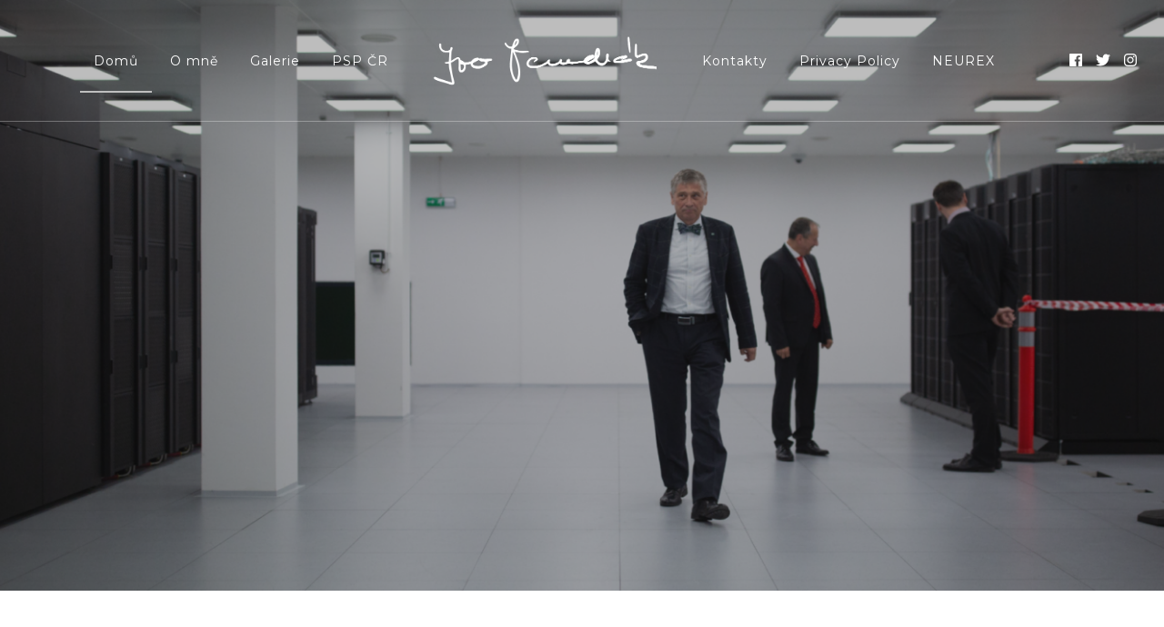

--- FILE ---
content_type: text/html; charset=UTF-8
request_url: http://ivovondrak.cz/
body_size: 19349
content:
    <!DOCTYPE html>
    <html lang="cs"
	prefix="og: https://ogp.me/ns#" >
    <head itemscope itemtype="http://schema.org/WebSite">
	    <meta charset="UTF-8">
    <meta name="viewport" content="width=device-width, initial-scale=1">
    <link rel="profile" href="http://gmpg.org/xfn/11">
    <title>Aktuality -</title>

		<!-- All in One SEO 4.1.6.2 -->
		<meta name="description" content="Ivo Vondrák Aktuality Mošnovské letiště31 července, 2022 Čísla za poslední půlrok jsou velmi povzbudivá. Naše letiště by v blízké budoucnosti mělo v tomto pozitivním trendu pokračovat, jeho rozvoj totiž zcela jistě posilují aktivity Velkého Mošnova. Projektu, který z mošnovské zóny postupně vytváří strategické a velmi důležité místo ve střední Evropě. Přicházejí noví investoři, bude se …" />
		<meta name="robots" content="max-image-preview:large" />
		<link rel="canonical" href="http://ivovondrak.cz/" />
		<meta property="og:locale" content="cs_CZ" />
		<meta property="og:site_name" content="-" />
		<meta property="og:type" content="article" />
		<meta property="og:title" content="Aktuality -" />
		<meta property="og:description" content="Ivo Vondrák Aktuality Mošnovské letiště31 července, 2022 Čísla za poslední půlrok jsou velmi povzbudivá. Naše letiště by v blízké budoucnosti mělo v tomto pozitivním trendu pokračovat, jeho rozvoj totiž zcela jistě posilují aktivity Velkého Mošnova. Projektu, který z mošnovské zóny postupně vytváří strategické a velmi důležité místo ve střední Evropě. Přicházejí noví investoři, bude se …" />
		<meta property="og:url" content="http://ivovondrak.cz/" />
		<meta property="og:image" content="http://ivovondrak.cz/wp-content/uploads/2022/01/cropped-Untitled-1-2-02-1.png" />
		<meta property="article:published_time" content="2022-01-11T21:14:22+00:00" />
		<meta property="article:modified_time" content="2023-12-13T19:03:33+00:00" />
		<meta name="twitter:card" content="summary" />
		<meta name="twitter:title" content="Aktuality -" />
		<meta name="twitter:description" content="Ivo Vondrák Aktuality Mošnovské letiště31 července, 2022 Čísla za poslední půlrok jsou velmi povzbudivá. Naše letiště by v blízké budoucnosti mělo v tomto pozitivním trendu pokračovat, jeho rozvoj totiž zcela jistě posilují aktivity Velkého Mošnova. Projektu, který z mošnovské zóny postupně vytváří strategické a velmi důležité místo ve střední Evropě. Přicházejí noví investoři, bude se …" />
		<meta name="twitter:image" content="http://ivovondrak.cz/wp-content/uploads/2022/01/cropped-Untitled-1-2-02-1.png" />
		<script type="application/ld+json" class="aioseo-schema">
			{"@context":"https:\/\/schema.org","@graph":[{"@type":"WebSite","@id":"http:\/\/ivovondrak.cz\/#website","url":"http:\/\/ivovondrak.cz\/","inLanguage":"cs-CZ","publisher":{"@id":"http:\/\/ivovondrak.cz\/#organization"},"potentialAction":{"@type":"SearchAction","target":{"@type":"EntryPoint","urlTemplate":"http:\/\/ivovondrak.cz\/?s={search_term_string}"},"query-input":"required name=search_term_string"}},{"@type":"Organization","@id":"http:\/\/ivovondrak.cz\/#organization","name":"Ivo Vondr\u00e1k","url":"http:\/\/ivovondrak.cz\/","logo":{"@type":"ImageObject","@id":"http:\/\/ivovondrak.cz\/#organizationLogo","url":"http:\/\/ivovondrak.cz\/wp-content\/uploads\/2022\/01\/cropped-Untitled-1-2-02-1.png","width":634,"height":185},"image":{"@id":"http:\/\/ivovondrak.cz\/#organizationLogo"}},{"@type":"BreadcrumbList","@id":"http:\/\/ivovondrak.cz\/#breadcrumblist","itemListElement":[{"@type":"ListItem","@id":"http:\/\/ivovondrak.cz\/#listItem","position":1,"item":{"@type":"WebPage","@id":"http:\/\/ivovondrak.cz\/","name":"Home","description":"Ivo Vondr\u00e1k Aktuality Mo\u0161novsk\u00e9 leti\u0161t\u011b31 \u010dervence, 2022 \u010c\u00edsla za posledn\u00ed p\u016flrok jsou velmi povzbudiv\u00e1. Na\u0161e leti\u0161t\u011b by v bl\u00edzk\u00e9 budoucnosti m\u011blo v tomto pozitivn\u00edm trendu pokra\u010dovat, jeho rozvoj toti\u017e zcela jist\u011b posiluj\u00ed aktivity Velk\u00e9ho Mo\u0161nova. Projektu, kter\u00fd z mo\u0161novsk\u00e9 z\u00f3ny postupn\u011b vytv\u00e1\u0159\u00ed strategick\u00e9 a velmi d\u016fle\u017eit\u00e9 m\u00edsto ve st\u0159edn\u00ed Evrop\u011b. P\u0159ich\u00e1zej\u00ed nov\u00ed investo\u0159i, bude se \u2026","url":"http:\/\/ivovondrak.cz\/"}}]},{"@type":"WebPage","@id":"http:\/\/ivovondrak.cz\/#webpage","url":"http:\/\/ivovondrak.cz\/","name":"Aktuality -","description":"Ivo Vondr\u00e1k Aktuality Mo\u0161novsk\u00e9 leti\u0161t\u011b31 \u010dervence, 2022 \u010c\u00edsla za posledn\u00ed p\u016flrok jsou velmi povzbudiv\u00e1. Na\u0161e leti\u0161t\u011b by v bl\u00edzk\u00e9 budoucnosti m\u011blo v tomto pozitivn\u00edm trendu pokra\u010dovat, jeho rozvoj toti\u017e zcela jist\u011b posiluj\u00ed aktivity Velk\u00e9ho Mo\u0161nova. Projektu, kter\u00fd z mo\u0161novsk\u00e9 z\u00f3ny postupn\u011b vytv\u00e1\u0159\u00ed strategick\u00e9 a velmi d\u016fle\u017eit\u00e9 m\u00edsto ve st\u0159edn\u00ed Evrop\u011b. P\u0159ich\u00e1zej\u00ed nov\u00ed investo\u0159i, bude se \u2026","inLanguage":"cs-CZ","isPartOf":{"@id":"http:\/\/ivovondrak.cz\/#website"},"breadcrumb":{"@id":"http:\/\/ivovondrak.cz\/#breadcrumblist"},"datePublished":"2022-01-11T21:14:22+00:00","dateModified":"2023-12-13T19:03:33+00:00"}]}
		</script>
		<!-- All in One SEO -->

<link rel='dns-prefetch' href='//fonts.googleapis.com' />
<link rel="alternate" type="application/rss+xml" title=" &raquo; RSS zdroj" href="http://ivovondrak.cz/feed/" />
<link rel="alternate" type="application/rss+xml" title=" &raquo; RSS komentářů" href="http://ivovondrak.cz/comments/feed/" />
			<link rel="preload" href="http://ivovondrak.cz/wp-content/plugins/canvas/assets/fonts/canvas-icons.woff" as="font" type="font/woff" crossorigin>
						<link rel="preload" href="http://ivovondrak.cz/wp-content/plugins/powerkit/assets/fonts/powerkit-icons.woff" as="font" type="font/woff" crossorigin>
					<!-- This site uses the Google Analytics by MonsterInsights plugin v8.3.0 - Using Analytics tracking - https://www.monsterinsights.com/ -->
		<!-- Poznámka: MonsterInsights není na tomto webu aktuálně nakonfigurován. Vlastník webu se musí ověřit pomocí Google Analytics na panelu nastavení MonsterInsights. -->
					<!-- No UA code set -->
				<!-- / Google Analytics by MonsterInsights -->
		<script type="text/javascript">
/* <![CDATA[ */
window._wpemojiSettings = {"baseUrl":"https:\/\/s.w.org\/images\/core\/emoji\/14.0.0\/72x72\/","ext":".png","svgUrl":"https:\/\/s.w.org\/images\/core\/emoji\/14.0.0\/svg\/","svgExt":".svg","source":{"concatemoji":"http:\/\/ivovondrak.cz\/wp-includes\/js\/wp-emoji-release.min.js?ver=6.4.1"}};
/*! This file is auto-generated */
!function(i,n){var o,s,e;function c(e){try{var t={supportTests:e,timestamp:(new Date).valueOf()};sessionStorage.setItem(o,JSON.stringify(t))}catch(e){}}function p(e,t,n){e.clearRect(0,0,e.canvas.width,e.canvas.height),e.fillText(t,0,0);var t=new Uint32Array(e.getImageData(0,0,e.canvas.width,e.canvas.height).data),r=(e.clearRect(0,0,e.canvas.width,e.canvas.height),e.fillText(n,0,0),new Uint32Array(e.getImageData(0,0,e.canvas.width,e.canvas.height).data));return t.every(function(e,t){return e===r[t]})}function u(e,t,n){switch(t){case"flag":return n(e,"\ud83c\udff3\ufe0f\u200d\u26a7\ufe0f","\ud83c\udff3\ufe0f\u200b\u26a7\ufe0f")?!1:!n(e,"\ud83c\uddfa\ud83c\uddf3","\ud83c\uddfa\u200b\ud83c\uddf3")&&!n(e,"\ud83c\udff4\udb40\udc67\udb40\udc62\udb40\udc65\udb40\udc6e\udb40\udc67\udb40\udc7f","\ud83c\udff4\u200b\udb40\udc67\u200b\udb40\udc62\u200b\udb40\udc65\u200b\udb40\udc6e\u200b\udb40\udc67\u200b\udb40\udc7f");case"emoji":return!n(e,"\ud83e\udef1\ud83c\udffb\u200d\ud83e\udef2\ud83c\udfff","\ud83e\udef1\ud83c\udffb\u200b\ud83e\udef2\ud83c\udfff")}return!1}function f(e,t,n){var r="undefined"!=typeof WorkerGlobalScope&&self instanceof WorkerGlobalScope?new OffscreenCanvas(300,150):i.createElement("canvas"),a=r.getContext("2d",{willReadFrequently:!0}),o=(a.textBaseline="top",a.font="600 32px Arial",{});return e.forEach(function(e){o[e]=t(a,e,n)}),o}function t(e){var t=i.createElement("script");t.src=e,t.defer=!0,i.head.appendChild(t)}"undefined"!=typeof Promise&&(o="wpEmojiSettingsSupports",s=["flag","emoji"],n.supports={everything:!0,everythingExceptFlag:!0},e=new Promise(function(e){i.addEventListener("DOMContentLoaded",e,{once:!0})}),new Promise(function(t){var n=function(){try{var e=JSON.parse(sessionStorage.getItem(o));if("object"==typeof e&&"number"==typeof e.timestamp&&(new Date).valueOf()<e.timestamp+604800&&"object"==typeof e.supportTests)return e.supportTests}catch(e){}return null}();if(!n){if("undefined"!=typeof Worker&&"undefined"!=typeof OffscreenCanvas&&"undefined"!=typeof URL&&URL.createObjectURL&&"undefined"!=typeof Blob)try{var e="postMessage("+f.toString()+"("+[JSON.stringify(s),u.toString(),p.toString()].join(",")+"));",r=new Blob([e],{type:"text/javascript"}),a=new Worker(URL.createObjectURL(r),{name:"wpTestEmojiSupports"});return void(a.onmessage=function(e){c(n=e.data),a.terminate(),t(n)})}catch(e){}c(n=f(s,u,p))}t(n)}).then(function(e){for(var t in e)n.supports[t]=e[t],n.supports.everything=n.supports.everything&&n.supports[t],"flag"!==t&&(n.supports.everythingExceptFlag=n.supports.everythingExceptFlag&&n.supports[t]);n.supports.everythingExceptFlag=n.supports.everythingExceptFlag&&!n.supports.flag,n.DOMReady=!1,n.readyCallback=function(){n.DOMReady=!0}}).then(function(){return e}).then(function(){var e;n.supports.everything||(n.readyCallback(),(e=n.source||{}).concatemoji?t(e.concatemoji):e.wpemoji&&e.twemoji&&(t(e.twemoji),t(e.wpemoji)))}))}((window,document),window._wpemojiSettings);
/* ]]> */
</script>
<link rel='stylesheet' id='sb_instagram_styles-css' href='http://ivovondrak.cz/wp-content/plugins/instagram-feed/css/sbi-styles.min.css?ver=2.9.9' type='text/css' media='all' />
<link rel='stylesheet' id='canvas-css' href='http://ivovondrak.cz/wp-content/plugins/canvas/assets/css/canvas.css?ver=2.3.3' type='text/css' media='all' />
<link rel='stylesheet' id='powerkit-css' href='http://ivovondrak.cz/wp-content/plugins/powerkit/assets/css/powerkit.css?ver=2.5.9' type='text/css' media='all' />
<style id='wp-emoji-styles-inline-css' type='text/css'>

	img.wp-smiley, img.emoji {
		display: inline !important;
		border: none !important;
		box-shadow: none !important;
		height: 1em !important;
		width: 1em !important;
		margin: 0 0.07em !important;
		vertical-align: -0.1em !important;
		background: none !important;
		padding: 0 !important;
	}
</style>
<link rel='stylesheet' id='wp-block-library-css' href='http://ivovondrak.cz/wp-includes/css/dist/block-library/style.min.css?ver=6.4.1' type='text/css' media='all' />
<link rel='stylesheet' id='wc-blocks-vendors-style-css' href='http://ivovondrak.cz/wp-content/plugins/woocommerce/packages/woocommerce-blocks/build/wc-blocks-vendors-style.css?ver=6.5.1' type='text/css' media='all' />
<link rel='stylesheet' id='wc-blocks-style-css' href='http://ivovondrak.cz/wp-content/plugins/woocommerce/packages/woocommerce-blocks/build/wc-blocks-style.css?ver=6.5.1' type='text/css' media='all' />
<link rel='stylesheet' id='canvas-block-alert-style-css' href='http://ivovondrak.cz/wp-content/plugins/canvas/components/basic-elements/block-alert/block.css?ver=1641848443' type='text/css' media='all' />
<link rel='stylesheet' id='canvas-block-progress-style-css' href='http://ivovondrak.cz/wp-content/plugins/canvas/components/basic-elements/block-progress/block.css?ver=1641848443' type='text/css' media='all' />
<link rel='stylesheet' id='canvas-block-collapsibles-style-css' href='http://ivovondrak.cz/wp-content/plugins/canvas/components/basic-elements/block-collapsibles/block.css?ver=1641848443' type='text/css' media='all' />
<link rel='stylesheet' id='canvas-block-tabs-style-css' href='http://ivovondrak.cz/wp-content/plugins/canvas/components/basic-elements/block-tabs/block.css?ver=1641848443' type='text/css' media='all' />
<link rel='stylesheet' id='canvas-block-section-heading-style-css' href='http://ivovondrak.cz/wp-content/plugins/canvas/components/basic-elements/block-section-heading/block.css?ver=1641848443' type='text/css' media='all' />
<link rel='stylesheet' id='canvas-block-section-style-css' href='http://ivovondrak.cz/wp-content/plugins/canvas/components/layout-blocks/block-section/block-section.css?ver=1641848443' type='text/css' media='all' />
<link rel='stylesheet' id='canvas-block-row-style-css' href='http://ivovondrak.cz/wp-content/plugins/canvas/components/layout-blocks/block-row/block-row.css?ver=1641848443' type='text/css' media='all' />
<link rel='stylesheet' id='canvas-block-posts-style-css' href='http://ivovondrak.cz/wp-content/plugins/canvas/components/posts/block-posts/block-posts.css?ver=1641848443' type='text/css' media='all' />
<link rel='stylesheet' id='canvas-justified-gallery-block-style-css' href='http://ivovondrak.cz/wp-content/plugins/canvas/components/justified-gallery/block/block-justified-gallery.css?ver=1641848443' type='text/css' media='all' />
<link rel='stylesheet' id='canvas-slider-gallery-block-style-css' href='http://ivovondrak.cz/wp-content/plugins/canvas/components/slider-gallery/block/block-slider-gallery.css?ver=1641848443' type='text/css' media='all' />
<link rel='stylesheet' id='canvas-block-posts-sidebar-css' href='http://ivovondrak.cz/wp-content/plugins/canvas/components/posts/block-posts-sidebar/block-posts-sidebar.css?ver=1641848443' type='text/css' media='all' />
<style id='classic-theme-styles-inline-css' type='text/css'>
/*! This file is auto-generated */
.wp-block-button__link{color:#fff;background-color:#32373c;border-radius:9999px;box-shadow:none;text-decoration:none;padding:calc(.667em + 2px) calc(1.333em + 2px);font-size:1.125em}.wp-block-file__button{background:#32373c;color:#fff;text-decoration:none}
</style>
<style id='global-styles-inline-css' type='text/css'>
body{--wp--preset--color--black: #000000;--wp--preset--color--cyan-bluish-gray: #abb8c3;--wp--preset--color--white: #ffffff;--wp--preset--color--pale-pink: #f78da7;--wp--preset--color--vivid-red: #cf2e2e;--wp--preset--color--luminous-vivid-orange: #ff6900;--wp--preset--color--luminous-vivid-amber: #fcb900;--wp--preset--color--light-green-cyan: #7bdcb5;--wp--preset--color--vivid-green-cyan: #00d084;--wp--preset--color--pale-cyan-blue: #8ed1fc;--wp--preset--color--vivid-cyan-blue: #0693e3;--wp--preset--color--vivid-purple: #9b51e0;--wp--preset--gradient--vivid-cyan-blue-to-vivid-purple: linear-gradient(135deg,rgba(6,147,227,1) 0%,rgb(155,81,224) 100%);--wp--preset--gradient--light-green-cyan-to-vivid-green-cyan: linear-gradient(135deg,rgb(122,220,180) 0%,rgb(0,208,130) 100%);--wp--preset--gradient--luminous-vivid-amber-to-luminous-vivid-orange: linear-gradient(135deg,rgba(252,185,0,1) 0%,rgba(255,105,0,1) 100%);--wp--preset--gradient--luminous-vivid-orange-to-vivid-red: linear-gradient(135deg,rgba(255,105,0,1) 0%,rgb(207,46,46) 100%);--wp--preset--gradient--very-light-gray-to-cyan-bluish-gray: linear-gradient(135deg,rgb(238,238,238) 0%,rgb(169,184,195) 100%);--wp--preset--gradient--cool-to-warm-spectrum: linear-gradient(135deg,rgb(74,234,220) 0%,rgb(151,120,209) 20%,rgb(207,42,186) 40%,rgb(238,44,130) 60%,rgb(251,105,98) 80%,rgb(254,248,76) 100%);--wp--preset--gradient--blush-light-purple: linear-gradient(135deg,rgb(255,206,236) 0%,rgb(152,150,240) 100%);--wp--preset--gradient--blush-bordeaux: linear-gradient(135deg,rgb(254,205,165) 0%,rgb(254,45,45) 50%,rgb(107,0,62) 100%);--wp--preset--gradient--luminous-dusk: linear-gradient(135deg,rgb(255,203,112) 0%,rgb(199,81,192) 50%,rgb(65,88,208) 100%);--wp--preset--gradient--pale-ocean: linear-gradient(135deg,rgb(255,245,203) 0%,rgb(182,227,212) 50%,rgb(51,167,181) 100%);--wp--preset--gradient--electric-grass: linear-gradient(135deg,rgb(202,248,128) 0%,rgb(113,206,126) 100%);--wp--preset--gradient--midnight: linear-gradient(135deg,rgb(2,3,129) 0%,rgb(40,116,252) 100%);--wp--preset--font-size--small: 13px;--wp--preset--font-size--medium: 20px;--wp--preset--font-size--large: 36px;--wp--preset--font-size--x-large: 42px;--wp--preset--spacing--20: 0.44rem;--wp--preset--spacing--30: 0.67rem;--wp--preset--spacing--40: 1rem;--wp--preset--spacing--50: 1.5rem;--wp--preset--spacing--60: 2.25rem;--wp--preset--spacing--70: 3.38rem;--wp--preset--spacing--80: 5.06rem;--wp--preset--shadow--natural: 6px 6px 9px rgba(0, 0, 0, 0.2);--wp--preset--shadow--deep: 12px 12px 50px rgba(0, 0, 0, 0.4);--wp--preset--shadow--sharp: 6px 6px 0px rgba(0, 0, 0, 0.2);--wp--preset--shadow--outlined: 6px 6px 0px -3px rgba(255, 255, 255, 1), 6px 6px rgba(0, 0, 0, 1);--wp--preset--shadow--crisp: 6px 6px 0px rgba(0, 0, 0, 1);}:where(.is-layout-flex){gap: 0.5em;}:where(.is-layout-grid){gap: 0.5em;}body .is-layout-flow > .alignleft{float: left;margin-inline-start: 0;margin-inline-end: 2em;}body .is-layout-flow > .alignright{float: right;margin-inline-start: 2em;margin-inline-end: 0;}body .is-layout-flow > .aligncenter{margin-left: auto !important;margin-right: auto !important;}body .is-layout-constrained > .alignleft{float: left;margin-inline-start: 0;margin-inline-end: 2em;}body .is-layout-constrained > .alignright{float: right;margin-inline-start: 2em;margin-inline-end: 0;}body .is-layout-constrained > .aligncenter{margin-left: auto !important;margin-right: auto !important;}body .is-layout-constrained > :where(:not(.alignleft):not(.alignright):not(.alignfull)){max-width: var(--wp--style--global--content-size);margin-left: auto !important;margin-right: auto !important;}body .is-layout-constrained > .alignwide{max-width: var(--wp--style--global--wide-size);}body .is-layout-flex{display: flex;}body .is-layout-flex{flex-wrap: wrap;align-items: center;}body .is-layout-flex > *{margin: 0;}body .is-layout-grid{display: grid;}body .is-layout-grid > *{margin: 0;}:where(.wp-block-columns.is-layout-flex){gap: 2em;}:where(.wp-block-columns.is-layout-grid){gap: 2em;}:where(.wp-block-post-template.is-layout-flex){gap: 1.25em;}:where(.wp-block-post-template.is-layout-grid){gap: 1.25em;}.has-black-color{color: var(--wp--preset--color--black) !important;}.has-cyan-bluish-gray-color{color: var(--wp--preset--color--cyan-bluish-gray) !important;}.has-white-color{color: var(--wp--preset--color--white) !important;}.has-pale-pink-color{color: var(--wp--preset--color--pale-pink) !important;}.has-vivid-red-color{color: var(--wp--preset--color--vivid-red) !important;}.has-luminous-vivid-orange-color{color: var(--wp--preset--color--luminous-vivid-orange) !important;}.has-luminous-vivid-amber-color{color: var(--wp--preset--color--luminous-vivid-amber) !important;}.has-light-green-cyan-color{color: var(--wp--preset--color--light-green-cyan) !important;}.has-vivid-green-cyan-color{color: var(--wp--preset--color--vivid-green-cyan) !important;}.has-pale-cyan-blue-color{color: var(--wp--preset--color--pale-cyan-blue) !important;}.has-vivid-cyan-blue-color{color: var(--wp--preset--color--vivid-cyan-blue) !important;}.has-vivid-purple-color{color: var(--wp--preset--color--vivid-purple) !important;}.has-black-background-color{background-color: var(--wp--preset--color--black) !important;}.has-cyan-bluish-gray-background-color{background-color: var(--wp--preset--color--cyan-bluish-gray) !important;}.has-white-background-color{background-color: var(--wp--preset--color--white) !important;}.has-pale-pink-background-color{background-color: var(--wp--preset--color--pale-pink) !important;}.has-vivid-red-background-color{background-color: var(--wp--preset--color--vivid-red) !important;}.has-luminous-vivid-orange-background-color{background-color: var(--wp--preset--color--luminous-vivid-orange) !important;}.has-luminous-vivid-amber-background-color{background-color: var(--wp--preset--color--luminous-vivid-amber) !important;}.has-light-green-cyan-background-color{background-color: var(--wp--preset--color--light-green-cyan) !important;}.has-vivid-green-cyan-background-color{background-color: var(--wp--preset--color--vivid-green-cyan) !important;}.has-pale-cyan-blue-background-color{background-color: var(--wp--preset--color--pale-cyan-blue) !important;}.has-vivid-cyan-blue-background-color{background-color: var(--wp--preset--color--vivid-cyan-blue) !important;}.has-vivid-purple-background-color{background-color: var(--wp--preset--color--vivid-purple) !important;}.has-black-border-color{border-color: var(--wp--preset--color--black) !important;}.has-cyan-bluish-gray-border-color{border-color: var(--wp--preset--color--cyan-bluish-gray) !important;}.has-white-border-color{border-color: var(--wp--preset--color--white) !important;}.has-pale-pink-border-color{border-color: var(--wp--preset--color--pale-pink) !important;}.has-vivid-red-border-color{border-color: var(--wp--preset--color--vivid-red) !important;}.has-luminous-vivid-orange-border-color{border-color: var(--wp--preset--color--luminous-vivid-orange) !important;}.has-luminous-vivid-amber-border-color{border-color: var(--wp--preset--color--luminous-vivid-amber) !important;}.has-light-green-cyan-border-color{border-color: var(--wp--preset--color--light-green-cyan) !important;}.has-vivid-green-cyan-border-color{border-color: var(--wp--preset--color--vivid-green-cyan) !important;}.has-pale-cyan-blue-border-color{border-color: var(--wp--preset--color--pale-cyan-blue) !important;}.has-vivid-cyan-blue-border-color{border-color: var(--wp--preset--color--vivid-cyan-blue) !important;}.has-vivid-purple-border-color{border-color: var(--wp--preset--color--vivid-purple) !important;}.has-vivid-cyan-blue-to-vivid-purple-gradient-background{background: var(--wp--preset--gradient--vivid-cyan-blue-to-vivid-purple) !important;}.has-light-green-cyan-to-vivid-green-cyan-gradient-background{background: var(--wp--preset--gradient--light-green-cyan-to-vivid-green-cyan) !important;}.has-luminous-vivid-amber-to-luminous-vivid-orange-gradient-background{background: var(--wp--preset--gradient--luminous-vivid-amber-to-luminous-vivid-orange) !important;}.has-luminous-vivid-orange-to-vivid-red-gradient-background{background: var(--wp--preset--gradient--luminous-vivid-orange-to-vivid-red) !important;}.has-very-light-gray-to-cyan-bluish-gray-gradient-background{background: var(--wp--preset--gradient--very-light-gray-to-cyan-bluish-gray) !important;}.has-cool-to-warm-spectrum-gradient-background{background: var(--wp--preset--gradient--cool-to-warm-spectrum) !important;}.has-blush-light-purple-gradient-background{background: var(--wp--preset--gradient--blush-light-purple) !important;}.has-blush-bordeaux-gradient-background{background: var(--wp--preset--gradient--blush-bordeaux) !important;}.has-luminous-dusk-gradient-background{background: var(--wp--preset--gradient--luminous-dusk) !important;}.has-pale-ocean-gradient-background{background: var(--wp--preset--gradient--pale-ocean) !important;}.has-electric-grass-gradient-background{background: var(--wp--preset--gradient--electric-grass) !important;}.has-midnight-gradient-background{background: var(--wp--preset--gradient--midnight) !important;}.has-small-font-size{font-size: var(--wp--preset--font-size--small) !important;}.has-medium-font-size{font-size: var(--wp--preset--font-size--medium) !important;}.has-large-font-size{font-size: var(--wp--preset--font-size--large) !important;}.has-x-large-font-size{font-size: var(--wp--preset--font-size--x-large) !important;}
.wp-block-navigation a:where(:not(.wp-element-button)){color: inherit;}
:where(.wp-block-post-template.is-layout-flex){gap: 1.25em;}:where(.wp-block-post-template.is-layout-grid){gap: 1.25em;}
:where(.wp-block-columns.is-layout-flex){gap: 2em;}:where(.wp-block-columns.is-layout-grid){gap: 2em;}
.wp-block-pullquote{font-size: 1.5em;line-height: 1.6;}
</style>
<link rel='stylesheet' id='absolute-reviews-css' href='http://ivovondrak.cz/wp-content/plugins/absolute-reviews/public/css/absolute-reviews-public.css?ver=1.0.9' type='text/css' media='all' />
<link rel='stylesheet' id='advanced-popups-css' href='http://ivovondrak.cz/wp-content/plugins/advanced-popups/public/css/advanced-popups-public.css?ver=1.1.3' type='text/css' media='all' />
<link rel='stylesheet' id='blossomthemes-email-newsletter-css' href='http://ivovondrak.cz/wp-content/plugins/blossomthemes-email-newsletter/public/css/blossomthemes-email-newsletter-public.min.css?ver=2.1.7' type='text/css' media='all' />
<link rel='stylesheet' id='blossomthemes-instagram-feed-css' href='http://ivovondrak.cz/wp-content/plugins/blossomthemes-instagram-feed/public/css/blossomthemes-instagram-feed-public.css?ver=2.0.3' type='text/css' media='all' />
<link rel='stylesheet' id='magnific-popup-css' href='http://ivovondrak.cz/wp-content/plugins/blossomthemes-instagram-feed/public/css/magnific-popup.min.css?ver=1.0.0' type='text/css' media='all' />
<link rel='stylesheet' id='blossomthemes-toolkit-css' href='http://ivovondrak.cz/wp-content/plugins/blossomthemes-toolkit/public/css/blossomthemes-toolkit-public.min.css?ver=2.2.2' type='text/css' media='all' />
<link rel='stylesheet' id='canvas-block-heading-style-css' href='http://ivovondrak.cz/wp-content/plugins/canvas/components/content-formatting/block-heading/block.css?ver=1641848443' type='text/css' media='all' />
<link rel='stylesheet' id='canvas-block-list-style-css' href='http://ivovondrak.cz/wp-content/plugins/canvas/components/content-formatting/block-list/block.css?ver=1641848443' type='text/css' media='all' />
<link rel='stylesheet' id='canvas-block-paragraph-style-css' href='http://ivovondrak.cz/wp-content/plugins/canvas/components/content-formatting/block-paragraph/block.css?ver=1641848443' type='text/css' media='all' />
<link rel='stylesheet' id='canvas-block-separator-style-css' href='http://ivovondrak.cz/wp-content/plugins/canvas/components/content-formatting/block-separator/block.css?ver=1641848443' type='text/css' media='all' />
<link rel='stylesheet' id='canvas-block-group-style-css' href='http://ivovondrak.cz/wp-content/plugins/canvas/components/basic-elements/block-group/block.css?ver=1641848443' type='text/css' media='all' />
<link rel='stylesheet' id='canvas-block-cover-style-css' href='http://ivovondrak.cz/wp-content/plugins/canvas/components/basic-elements/block-cover/block.css?ver=1641848443' type='text/css' media='all' />
<link rel='stylesheet' id='contact-form-7-css' href='http://ivovondrak.cz/wp-content/plugins/contact-form-7/includes/css/styles.css?ver=5.5.3' type='text/css' media='all' />
<link rel='stylesheet' id='powerkit-author-box-css' href='http://ivovondrak.cz/wp-content/plugins/powerkit/modules/author-box/public/css/public-powerkit-author-box.css?ver=2.5.9' type='text/css' media='all' />
<link rel='stylesheet' id='powerkit-basic-elements-css' href='http://ivovondrak.cz/wp-content/plugins/powerkit/modules/basic-elements/public/css/public-powerkit-basic-elements.css?ver=2.5.9' type='text/css' media='screen' />
<link rel='stylesheet' id='powerkit-coming-soon-css' href='http://ivovondrak.cz/wp-content/plugins/powerkit/modules/coming-soon/public/css/public-powerkit-coming-soon.css?ver=2.5.9' type='text/css' media='all' />
<link rel='stylesheet' id='powerkit-content-formatting-css' href='http://ivovondrak.cz/wp-content/plugins/powerkit/modules/content-formatting/public/css/public-powerkit-content-formatting.css?ver=2.5.9' type='text/css' media='all' />
<link rel='stylesheet' id='powerkit-сontributors-css' href='http://ivovondrak.cz/wp-content/plugins/powerkit/modules/contributors/public/css/public-powerkit-contributors.css?ver=2.5.9' type='text/css' media='all' />
<link rel='stylesheet' id='powerkit-facebook-css' href='http://ivovondrak.cz/wp-content/plugins/powerkit/modules/facebook/public/css/public-powerkit-facebook.css?ver=2.5.9' type='text/css' media='all' />
<link rel='stylesheet' id='powerkit-featured-categories-css' href='http://ivovondrak.cz/wp-content/plugins/powerkit/modules/featured-categories/public/css/public-powerkit-featured-categories.css?ver=2.5.9' type='text/css' media='all' />
<link rel='stylesheet' id='powerkit-inline-posts-css' href='http://ivovondrak.cz/wp-content/plugins/powerkit/modules/inline-posts/public/css/public-powerkit-inline-posts.css?ver=2.5.9' type='text/css' media='all' />
<link rel='stylesheet' id='powerkit-instagram-css' href='http://ivovondrak.cz/wp-content/plugins/powerkit/modules/instagram/public/css/public-powerkit-instagram.css?ver=2.5.9' type='text/css' media='all' />
<link rel='stylesheet' id='powerkit-justified-gallery-css' href='http://ivovondrak.cz/wp-content/plugins/powerkit/modules/justified-gallery/public/css/public-powerkit-justified-gallery.css?ver=2.5.9' type='text/css' media='all' />
<link rel='stylesheet' id='powerkit-lightbox-css' href='http://ivovondrak.cz/wp-content/plugins/powerkit/modules/lightbox/public/css/public-powerkit-lightbox.css?ver=2.5.9' type='text/css' media='all' />
<link rel='stylesheet' id='powerkit-opt-in-forms-css' href='http://ivovondrak.cz/wp-content/plugins/powerkit/modules/opt-in-forms/public/css/public-powerkit-opt-in-forms.css?ver=2.5.9' type='text/css' media='all' />
<link rel='stylesheet' id='powerkit-pinterest-css' href='http://ivovondrak.cz/wp-content/plugins/powerkit/modules/pinterest/public/css/public-powerkit-pinterest.css?ver=2.5.9' type='text/css' media='all' />
<link rel='stylesheet' id='powerkit-widget-posts-css' href='http://ivovondrak.cz/wp-content/plugins/powerkit/modules/posts/public/css/public-powerkit-widget-posts.css?ver=2.5.9' type='text/css' media='all' />
<link rel='stylesheet' id='powerkit-scroll-to-top-css' href='http://ivovondrak.cz/wp-content/plugins/powerkit/modules/scroll-to-top/public/css/public-powerkit-scroll-to-top.css?ver=2.5.9' type='text/css' media='all' />
<link rel='stylesheet' id='powerkit-share-buttons-css' href='http://ivovondrak.cz/wp-content/plugins/powerkit/modules/share-buttons/public/css/public-powerkit-share-buttons.css?ver=2.5.9' type='text/css' media='all' />
<link rel='stylesheet' id='powerkit-slider-gallery-css' href='http://ivovondrak.cz/wp-content/plugins/powerkit/modules/slider-gallery/public/css/public-powerkit-slider-gallery.css?ver=2.5.9' type='text/css' media='all' />
<link rel='stylesheet' id='powerkit-social-links-css' href='http://ivovondrak.cz/wp-content/plugins/powerkit/modules/social-links/public/css/public-powerkit-social-links.css?ver=2.5.9' type='text/css' media='all' />
<link rel='stylesheet' id='powerkit-table-of-contents-css' href='http://ivovondrak.cz/wp-content/plugins/powerkit/modules/table-of-contents/public/css/public-powerkit-table-of-contents.css?ver=2.5.9' type='text/css' media='all' />
<link rel='stylesheet' id='powerkit-twitter-css' href='http://ivovondrak.cz/wp-content/plugins/powerkit/modules/twitter/public/css/public-powerkit-twitter.css?ver=2.5.9' type='text/css' media='all' />
<link rel='stylesheet' id='powerkit-widget-about-css' href='http://ivovondrak.cz/wp-content/plugins/powerkit/modules/widget-about/public/css/public-powerkit-widget-about.css?ver=2.5.9' type='text/css' media='all' />
<link rel='stylesheet' id='sight-css' href='http://ivovondrak.cz/wp-content/plugins/sight/render/css/sight.css?ver=1641848458' type='text/css' media='all' />
<link rel='stylesheet' id='sight-common-css' href='http://ivovondrak.cz/wp-content/plugins/sight/render/css/sight-common.css?ver=1641848458' type='text/css' media='all' />
<link rel='stylesheet' id='sight-lightbox-css' href='http://ivovondrak.cz/wp-content/plugins/sight/render/css/sight-lightbox.css?ver=1641848458' type='text/css' media='all' />
<link rel='stylesheet' id='sight-layout-standard-css' href='http://ivovondrak.cz/wp-content/plugins/sight/render/css/sight-layout-standard.css?ver=1641848458' type='text/css' media='all' />
<link rel='stylesheet' id='woocommerce-layout-css' href='http://ivovondrak.cz/wp-content/plugins/woocommerce/assets/css/woocommerce-layout.css?ver=6.1.0' type='text/css' media='all' />
<link rel='stylesheet' id='woocommerce-smallscreen-css' href='http://ivovondrak.cz/wp-content/plugins/woocommerce/assets/css/woocommerce-smallscreen.css?ver=6.1.0' type='text/css' media='only screen and (max-width: 768px)' />
<link rel='stylesheet' id='woocommerce-general-css' href='http://ivovondrak.cz/wp-content/plugins/woocommerce/assets/css/woocommerce.css?ver=6.1.0' type='text/css' media='all' />
<style id='woocommerce-inline-inline-css' type='text/css'>
.woocommerce form .form-row .required { visibility: visible; }
</style>
<link rel='stylesheet' id='blossom-travel-woocommerce-css' href='http://ivovondrak.cz/wp-content/themes/blossom-travel/css/woocommerce.min.css?ver=1.1.5' type='text/css' media='all' />
<link rel='stylesheet' id='owl-carousel-css' href='http://ivovondrak.cz/wp-content/themes/blossom-travel/css/owl.carousel.min.css?ver=2.3.4' type='text/css' media='all' />
<link rel='stylesheet' id='blossom-travel-google-fonts-css' href='https://fonts.googleapis.com/css?family=Montserrat%3A100%2C100italic%2C200%2C200italic%2C300%2C300italic%2Cregular%2Citalic%2C500%2C500italic%2C600%2C600italic%2C700%2C700italic%2C800%2C800italic%2C900%2C900italic%7CCormorant+Garamond%3A300%2C300italic%2Cregular%2Citalic%2C500%2C500italic%2C600%2C600italic%2C700%2C700italic%7CMontserrat%3A700' type='text/css' media='all' />
<link rel='stylesheet' id='blossom-travel-css' href='http://ivovondrak.cz/wp-content/themes/blossom-travel/style.css?ver=1.1.5' type='text/css' media='all' />
<style id='blossom-travel-inline-css' type='text/css'>


	.site-title{
        font-size   : 30px;
        font-family : Montserrat;
        font-weight : 700;
        font-style  : normal;
    }

	.site-title a{
		color: #FFFFFF;
	}

	.custom-logo-link img{
	    width: 250px;
	    max-width: 100%;
	}
     
    .content-newsletter .blossomthemes-email-newsletter-wrapper.bg-img:after,
    .widget_blossomthemes_email_newsletter_widget .blossomthemes-email-newsletter-wrapper:after{
        background: rgba(191, 191, 191, 0.8);
    }
    
    /*Typography*/

    body,
    button,
    input,
    select,
    optgroup,
    textarea{
        font-family : Montserrat;        
    }

	.about-section .btn-readmore, 
	.single .content-area .single-travel-essential .section-title, 
	#secondary .widget_blossomtheme_companion_cta_widget .text-holder p, 
	.site-footer .widget_blossomtheme_companion_cta_widget .text-holder p {
		font-family : Montserrat;
	}

	
	section[class*="-section"] .widget .widget-title, 
	.section-title, 
	.banner .banner-caption .entry-title, 
	.banner .item .entry-header .title, 
	.trending-section .widget ul li .entry-header .entry-title, 
	section.about-section .widget .widget-title, 
	.trending-stories-section article .entry-title, 
	.newsletter-section .blossomthemes-email-newsletter-wrapper h3, 
	.widget_bttk_popular_post ul li .entry-header .entry-title, 
	.widget_bttk_pro_recent_post ul li .entry-header .entry-title, 
	.widget_bttk_author_bio .title-holder, 
	.widget-area .widget_blossomthemes_email_newsletter_widget .text-holder h3, 
	.site-footer .widget_blossomthemes_email_newsletter_widget .text-holder h3, 
	body[class*="post-lay-"] .site-main .large-post .entry-title, 
	body[class*="post-lay-"] .site-main article:not(.large-post) .entry-title, 
	.additional-post .section-grid article .entry-title, 
	.single .site-content .page-header .page-title {
		font-family : Cormorant Garamond;
	}
    
    /*Color Scheme*/

    button:hover,
	input[type="button"]:hover,
	input[type="reset"]:hover,
	input[type="submit"]:hover, 
	.widget_archive ul li::before, 
	.widget_categories ul li::before, 
	.widget_pages ul li::before, 
	.widget_meta ul li::before, 
	.widget_recent_comments ul li::before, 
	.widget_recent_entries ul li::before, 
	.widget_nav_menu ul li::before, 
	.comment-form p.form-submit input[type="submit"], 
	.pagination .page-numbers.current, 
	.posts-navigation .nav-links a:hover, 
	#load-posts a.loading, 
	#load-posts a:hover, 
	#load-posts a.disabled, 
	.sticky-t-bar:not(.active) .close, 
	.sticky-bar-content, 
	.main-navigation ul li a:after, 
	.main-navigation ul ul li:hover > a, 
	.main-navigation ul ul li a:hover, 
	.main-navigation ul ul li.current-menu-item > a, 
	.main-navigation ul ul li.current_page_item > a, 
	.main-navigation ul ul li.current-menu-ancestor > a, 
	.main-navigation ul ul li.current_page_ancestor > a, 
	.btn-readmore, 
	.banner-caption .blossomthemes-email-newsletter-wrapper form input[type="submit"]:hover, 
	.slider-two .owl-carousel .owl-nav [class*="owl-"], 
	.slider-five .owl-carousel .owl-nav [class*="owl-"], 
	.trending-section .owl-carousel .owl-nav [class*="owl-"], 
	.widget_bttk_image_text_widget ul li:hover .btn-readmore, 
	.post-thumbnail .social-list li a, 
	.popular-post-section .owl-carousel .owl-nav [class*="owl-"], 
	.trending-post-section .owl-carousel .owl-nav [class*="owl-"], 
	.popular-cat-section .owl-carousel .owl-nav [class*="owl-"], 
	.widget_blossomtheme_companion_cta_widget .btn-cta, 
	.widget_calendar table caption, 
	.tagcloud a, 
	.widget_bttk_author_bio .readmore, 
	.widget_bttk_author_bio .author-socicons li a:hover, 
	.page-template-contact .site-main form input[type="submit"], 
	.single .site-main article .social-list li a, 
	.single-lay-five .site-content .page-header .social-list li a, 
	.single-lay-six .site-content .page-header .social-list li a, 
	.widget_bttk_social_links ul li a:hover, 
	.widget_bttk_posts_category_slider_widget .owl-theme .owl-nav [class*="owl-"]:hover, 
	.widget_bttk_description_widget .social-profile li a, 
	.footer-social .social-list li a:hover svg, 
	.site-footer .widget_bttk_posts_category_slider_widget .owl-carousel .owl-dots .owl-dot.active, 
	.site-footer .widget_bttk_posts_category_slider_widget .owl-carousel .owl-dots .owl-dot:hover, 
	.site-footer .widget_bttk_social_links ul li a:hover, 
	.bttk-itw-holder .owl-stage li, 
	.author-section .author-img, 
	.trending-section .owl-carousel .owl-nav [class*="owl-"].disabled, 
	.trending-section .owl-carousel .owl-nav [class*="owl-"].disabled:hover, 
	.main-navigation ul .sub-menu li:hover > a, 
	.main-navigation ul .sub-menu li a:hover, 
	.main-navigation ul .sub-menu li.current-menu-item > a, 
	.main-navigation ul .sub-menu li.current_page_item > a, 
	.main-navigation ul .sub-menu li.current-menu-ancestor > a, 
	.main-navigation ul .sub-menu li.current_page_ancestor > a {
		background: #bfbfbf;
	}

	.banner-caption .blossomthemes-email-newsletter-wrapper form label input[type="checkbox"]:checked + .check-mark, 
	.feature-category-section .widget_bttk_custom_categories ul li, 
	.widget_search .search-form .search-submit, 
	.error404 .site-main .search-form .search-submit {
		background-color: #bfbfbf;
	}

	.pagination .page-numbers:hover, 
	.pagination .page-numbers.current, 
	.posts-navigation .nav-links a:hover, 
	#load-posts a.loading, 
	#load-posts a:hover, 
	#load-posts a.disabled, 
	.banner-caption .blossomthemes-email-newsletter-wrapper form label input[type="checkbox"]:checked + .check-mark, 
	.post-thumbnail .social-list li a, 
	.widget_blossomtheme_companion_cta_widget .btn-cta, 
	.widget_bttk_author_bio .author-socicons li a:hover, 
	.single .site-main article .social-list li a, 
	.single-lay-five .site-content .page-header .social-list li a, 
	.single-lay-six .site-content .page-header .social-list li a, 
	.site-footer .widget_bttk_posts_category_slider_widget .owl-carousel .owl-dots .owl-dot.active, 
	.site-footer .widget_bttk_posts_category_slider_widget .owl-carousel .owl-dots .owl-dot:hover {
		border-color: #bfbfbf;
	}

	a, a:hover, 
	#secondary .widget ul li a:hover, 
	.site-footer .widget ul li a:hover, 
	.comment-respond .comment-reply-title a:hover, 
	.social-list li a:hover, 
	.header-five .header-t .header-social .social-list li a:hover, 
	.banner .entry-header .entry-title a:hover, 
	.banner .banner-caption .entry-title a:hover, 
	.banner .item .entry-header .title a:hover, 
	.slider-one .entry-header .entry-meta > span a:hover, 
	.slider-two .item .entry-header .entry-title a:hover, 
	.slider-two .item .entry-header span.category a:hover, 
	.slider-three .item .entry-header .entry-title a:hover, 
	.slider-three .item .entry-meta > span a:hover, 
	.slider-four .item .entry-header .entry-title a:hover, 
	.slider-four .item .entry-meta > span a:hover, 
	.slider-five .item-wrap .entry-header .entry-title a:hover, 
	.slider-five .item-wrap .entry-meta > span a:hover, 
	.trending-section li .entry-header span.cat-links a:hover, 
	.trending-section .widget ul li .entry-title a:hover, 
	article .entry-title a:hover, 
	.entry-meta > span a:hover, 
	.entry-footer > span a:hover, 
	.trending-stories-section article:not(.large-post) span.category a, 
	span.category a:hover, 
	article.large-post span.category a:hover, 
	article.large-post .entry-title a:hover, 
	.popular-post-section .widget ul.style-one li .entry-title a:hover, 
	.trending-post-section.style-three article .entry-title a:hover, 
	.popular-cat-section.style-three article .entry-title a:hover, 
	.popular-post-section .widget .style-one .entry-header .cat-links a:hover, 
	.trending-post-section.style-three article .category a:hover, 
	.popular-cat-section.style-three article .category a:hover, 
	#secondary .widget_bttk_popular_post .entry-meta > span a:hover, 
	#secondary .widget_bttk_pro_recent_post .entry-meta > span a:hover, 
	.post-lay-one .site-main article:not(.large-post) span.category a:hover, 
	.post-lay-one .site-main .large-post .entry-footer > span a:hover, 
	.post-lay-one .site-main article:not(.large-post) .btn-readmore:hover, 
	.post-lay-two .site-main article span.category a:hover, 
	.post-lay-two .site-main article .entry-title a:hover, 
	.post-lay-three .site-main article span.category a:hover, 
	.post-lay-five .site-main article .category a:hover, 
	.post-lay-five .site-main article .entry-title a:hover, 
	.single .page-header span.category a:hover, 
	.single .page-header .entry-meta > span a:hover, 
	.single .site-main .article-meta .byline a:hover, 
	.single-lay-four .page-header .meta-info-wrap .byline a:hover, 
	.single-lay-five .page-header .meta-info-wrap .byline a:hover, 
	.single-lay-six .page-header .meta-info-wrap .byline a:hover, 
	.single-lay-four .page-header .meta-info-wrap > span a:hover, 
	.single-lay-five .page-header .meta-info-wrap > span a:hover, 
	.single-lay-six .page-header .meta-info-wrap > span a:hover, 
	.widget_bttk_icon_text_widget .rtc-itw-inner-holder .icon-holder, 
	.widget_blossomthemes_stat_counter_widget .blossomthemes-sc-holder .icon-holder, 
	.footer-social .social-list li a:hover:after, 
	.popular-post-section .widget_bttk_popular_post ul:not(.style-one) li .entry-title a:hover, 
	.header-one .header-social .social-list li a:hover, 
	.shop-section .item h3 a:hover,
	.site-footer .widget_bttk_popular_post .style-three li .entry-header .cat-links a:hover, 
	.site-footer .widget_bttk_pro_recent_post .style-three li .entry-header .cat-links a:hover, 
	.site-footer .widget_bttk_popular_post .style-three li .entry-meta span > a:hover, 
	.site-footer .widget_bttk_pro_recent_post .style-three li .entry-meta span > a:hover, 
	.site-footer .widget_bttk_popular_post .style-three li .entry-header .entry-title a:hover, 
	.site-footer .widget_bttk_pro_recent_post .style-three li .entry-header .entry-title a:hover,
	.entry-content a:hover,
	.entry-summary a:hover,
	.page-content a:hover,
	.comment-content a:hover,
	.widget .textwidget a:hover {
		color: #bfbfbf;
	}

	.header-search .search-toggle:hover svg path {
		fill: #bfbfbf;
	}
    
    blockquote {
		background-image: url( 'data:image/svg+xml; utf-8, <svg xmlns="http://www.w3.org/2000/svg" viewBox="0 0 74 74"><path fill="%23bfbfbf" d="M68.871,47.073A12.886,12.886,0,0,0,56.71,36.191c1.494-5.547,5.121-7.752,9.53-9.032a.515.515,0,0,0,.356-.569l-.711-4.409s-.071-.356-.64-.284C50.024,23.6,39.712,35.2,41.632,49.277,43.41,59.021,51.02,62.79,58.061,61.794a12.968,12.968,0,0,0,10.81-14.722ZM20.3,36.191c1.422-5.547,5.192-7.752,9.53-9.032a.515.515,0,0,0,.356-.569l-.64-4.409s-.071-.356-.64-.284C13.682,23.532,3.441,35.124,5.219,49.206c1.849,9.815,9.53,13.584,16.5,12.588A12.865,12.865,0,0,0,32.458,47.073,12.693,12.693,0,0,0,20.3,36.191Z"></path></svg>' );
	}

	.search .page-header .search-form .search-submit:hover, 
	.search .page-header .search-form .search-submit:active, 
	.search .page-header .search-form .search-submit:focus {
		background-image: url( 'data:image/svg+xml; utf-8, <svg xmlns="http://www.w3.org/2000/svg" viewBox="0 0 512 512"><path fill="%23bfbfbf" d="M505 442.7L405.3 343c-4.5-4.5-10.6-7-17-7H372c27.6-35.3 44-79.7 44-128C416 93.1 322.9 0 208 0S0 93.1 0 208s93.1 208 208 208c48.3 0 92.7-16.4 128-44v16.3c0 6.4 2.5 12.5 7 17l99.7 99.7c9.4 9.4 24.6 9.4 33.9 0l28.3-28.3c9.4-9.4 9.4-24.6.1-34zM208 336c-70.7 0-128-57.2-128-128 0-70.7 57.2-128 128-128 70.7 0 128 57.2 128 128 0 70.7-57.2 128-128 128z"></path></svg>' );
	}

	.widget_bttk_author_bio .title-holder::before {
		background-image: url( 'data:image/svg+xml; utf-8, <svg xmlns="http://www.w3.org/2000/svg" viewBox="0 0 86.268 7.604"><path fill="%23bfbfbf" d="M55.162,0h0a9.129,9.129,0,0,1,6.8,3.073A7,7,0,0,0,67.17,5.44a7,7,0,0,0,5.208-2.367A9.129,9.129,0,0,1,79.182,0h0a9.133,9.133,0,0,1,6.8,3.073,1.082,1.082,0,1,1-1.6,1.455,6.98,6.98,0,0,0-5.2-2.368h0a7.007,7.007,0,0,0-5.208,2.368A9.139,9.139,0,0,1,67.169,7.6a9.14,9.14,0,0,1-6.805-3.075,6.989,6.989,0,0,0-5.2-2.368h-.005a7,7,0,0,0-5.21,2.368A9.142,9.142,0,0,1,43.144,7.6a9.14,9.14,0,0,1-6.805-3.075,7.069,7.069,0,0,0-10.42,0A9.149,9.149,0,0,1,19.109,7.6h0A9.145,9.145,0,0,1,12.3,4.528,6.984,6.984,0,0,0,7.092,2.16h0A7,7,0,0,0,1.882,4.528a1.081,1.081,0,1,1-1.6-1.455A9.137,9.137,0,0,1,7.09,0h0A9.145,9.145,0,0,1,13.9,3.073a6.985,6.985,0,0,0,5.2,2.367h0a7.012,7.012,0,0,0,5.213-2.367,9.275,9.275,0,0,1,13.612,0,7.01,7.01,0,0,0,5.21,2.367,7,7,0,0,0,5.21-2.367A9.146,9.146,0,0,1,55.162,0"></path></svg>' );
	}

	.comment-body .reply .comment-reply-link:hover:before {
		background-image: url( 'data:image/svg+xml; utf-8, <svg xmlns="http://www.w3.org/2000/svg" viewBox="0 0 18 15"><path fill="%23bfbfbf" d="M934,147.2a11.941,11.941,0,0,1,7.5,3.7,16.063,16.063,0,0,1,3.5,7.3c-2.4-3.4-6.1-5.1-11-5.1v4.1l-7-7,7-7Z" transform="translate(-927 -143.2)"/></svg>' );
	}

	.instagram-section .profile-link::after {
		background-image: url( 'data:image/svg+xml; utf-8, <svg xmlns="http://www.w3.org/2000/svg" viewBox="0 0 192 512"><path fill="%23bfbfbf" d="M0 384.662V127.338c0-17.818 21.543-26.741 34.142-14.142l128.662 128.662c7.81 7.81 7.81 20.474 0 28.284L34.142 398.804C21.543 411.404 0 402.48 0 384.662z"></path></svg>' );
	}

	.widget-area .widget_blossomthemes_email_newsletter_widget .text-holder h3::after, 
	.site-footer .widget_blossomthemes_email_newsletter_widget .text-holder h3::after {
		background-image: url( 'data:image/svg+xml; utf-8, <svg xmlns="http://www.w3.org/2000/svg" viewBox="0 0 86.268 7.604"><path fill="%23bfbfbf" d="M55.162,0h0a9.129,9.129,0,0,1,6.8,3.073A7,7,0,0,0,67.17,5.44a7,7,0,0,0,5.208-2.367A9.129,9.129,0,0,1,79.182,0h0a9.133,9.133,0,0,1,6.8,3.073,1.082,1.082,0,1,1-1.6,1.455,6.98,6.98,0,0,0-5.2-2.368h0a7.007,7.007,0,0,0-5.208,2.368A9.139,9.139,0,0,1,67.169,7.6a9.14,9.14,0,0,1-6.805-3.075,6.989,6.989,0,0,0-5.2-2.368h-.005a7,7,0,0,0-5.21,2.368A9.142,9.142,0,0,1,43.144,7.6a9.14,9.14,0,0,1-6.805-3.075,7.069,7.069,0,0,0-10.42,0A9.149,9.149,0,0,1,19.109,7.6h0A9.145,9.145,0,0,1,12.3,4.528,6.984,6.984,0,0,0,7.092,2.16h0A7,7,0,0,0,1.882,4.528a1.081,1.081,0,1,1-1.6-1.455A9.137,9.137,0,0,1,7.09,0h0A9.145,9.145,0,0,1,13.9,3.073a6.985,6.985,0,0,0,5.2,2.367h0a7.012,7.012,0,0,0,5.213-2.367,9.275,9.275,0,0,1,13.612,0,7.01,7.01,0,0,0,5.21,2.367,7,7,0,0,0,5.21-2.367A9.146,9.146,0,0,1,55.162,0"></path></svg>' );
	}


	/*Secondary color*/
	.comment-form p.form-submit input[type="submit"]:hover, 
	.sticky-t-bar .btn-readmore, 
	.sticky-t-bar .btn-readmore:hover, 
	.header-five .header-t, 
	.btn-readmore:hover, 
	.slider-two .owl-carousel .owl-nav [class*="owl-"]:hover, 
	.slider-two .owl-carousel .owl-nav [class*="owl-"].disabled, 
	.slider-five .owl-carousel .owl-nav [class*="owl-"]:hover, 
	.slider-five .owl-carousel .owl-nav [class*="owl-"].disabled, 
	.trending-section .owl-carousel .owl-nav [class*="owl-"]:hover,  
	.popular-post-section .owl-stage-outer .owl-item, 
	.trending-post-section.style-three .owl-stage-outer .owl-item, 
	.popular-cat-section.style-three .owl-stage-outer .owl-item, 
	.popular-post-section .widget ul.style-one li, 
	.trending-post-section.style-three article, 
	.popular-cat-section.style-three article, 
	.widget_blossomtheme_companion_cta_widget .btn-cta:hover, 
	.tagcloud a:hover, 
	.widget_bttk_author_bio .readmore:hover, 
	.widget_bttk_contact_social_links ul.social-networks li a:hover, 
	.author-section .social-list li a:hover, 
	body.single:not(.single-lay-one) .site-header.header-one, 
	.widget_bttk_description_widget .social-profile li a:hover {
		background: #5b5b5b;
	}

	.comment-respond .comment-form p.comment-form-cookies-consent input[type="checkbox"]:checked + label::before, 
	.widget_search .search-form .search-submit:hover, 
	.widget_search .search-form .search-submit:active, 
	.widget_search .search-form .search-submit:focus, 
	.error404 .site-main .search-form .search-submit:hover, 
	.error404 .site-main .search-form .search-submit:active, 
	.error404 .site-main .search-form .search-submit:focus {
		background-color: #5b5b5b;
	}

	.comment-respond .comment-form p.comment-form-cookies-consent input[type="checkbox"]:checked + label::before, 
	.widget_blossomtheme_companion_cta_widget .btn-cta:hover, 
	.widget_bttk_contact_social_links ul.social-networks li a, 
	.author-section .social-list li a:hover {
		border-color: #5b5b5b;
	}

	.breadcrumb-wrapper .current, 
	.breadcrumb-wrapper a:hover, 
	.page-header .breadcrumb-wrapper a:hover, 
	.comment-author a:hover, 
	.comment-metadata a:hover, 
	.comment-body .reply .comment-reply-link:hover, 
	.comment-respond .comment-reply-title a, 
	.post-navigation .nav-links a:hover .post-title, 
	.slider-two .item .entry-header span.category a, 
	.trending-section li .entry-header span.cat-links a, 
	.shop-section .item .price, 
	span.category a, .instagram-section .profile-link:hover, 
	.widget_bttk_contact_social_links ul.contact-list li svg, 
	.widget_bttk_contact_social_links ul li a:hover, 
	.widget_bttk_contact_social_links ul.social-networks li a, 
	.post-lay-one .site-main article:not(.large-post) span.category a, 
	.post-lay-one .site-main article:not(.large-post) .btn-readmore > svg, 
	.post-lay-three .site-main article span.category a, 
	.post-lay-three .site-main article .entry-footer .button-wrap .btn-readmore:hover, 
	.post-lay-four .site-main article .entry-footer .button-wrap .btn-readmore:hover, 
	.post-lay-three .site-main article .entry-footer .button-wrap .btn-readmore > svg, 
	.post-lay-four .site-main article .entry-footer .button-wrap .btn-readmore > svg, 
	.error-num, .additional-post article .entry-footer .btn-readmore:hover, 
	.additional-post article .entry-footer .btn-readmore svg, 
	.single .site-main .entry-footer > span.cat-tags a:hover, 
	.single-lay-four .page-header span.category a, 
	.single-lay-five .page-header span.category a, 
	.single-lay-six .page-header span.category a {
		color: #5b5b5b;
	}

	.main-navigation ul .sub-menu li a {
		border-bottom-color: rgba(191, 191, 191, 0.15);
	}

	.header-four .header-t, 
	section.featured-section, 
	section.feature-category-section, 
	section.explore-destination-section {
		background: rgba(191, 191, 191, 0.1);
	}

	.widget-area .widget_blossomthemes_email_newsletter_widget input[type="submit"], 
	.site-footer .widget_blossomthemes_email_newsletter_widget input[type="submit"], 
	#secondary .widget_bttk_custom_categories ul li .post-count, 
	.site-footer .widget_bttk_custom_categories ul li .post-count {
		background: rgba(191, 191, 191, 0.75);
	}

	#secondary .widget_bttk_custom_categories ul li a:hover .post-count, 
	#secondary .widget_bttk_custom_categories ul li a:hover:focus .post-count, 
	.site-footer .widget_bttk_custom_categories ul li a:hover .post-count, 
	.site-footer .widget_bttk_custom_categories ul li a:hover:focus .post-count {
	    background: rgba(191, 191, 191, 0.85);
	}

	.widget-area .widget_blossomthemes_email_newsletter_widget input[type="submit"]:hover, 
	.widget-area .widget_blossomthemes_email_newsletter_widget input[type="submit"]:active, 
	.widget-area .widget_blossomthemes_email_newsletter_widget input[type="submit"]:focus, 
	.site-footer .widget_blossomthemes_email_newsletter_widget input[type="submit"]:hover, 
	.site-footer .widget_blossomthemes_email_newsletter_widget input[type="submit"]:active, 
	.site-footer .widget_blossomthemes_email_newsletter_widget input[type="submit"]:focus {
		background: rgba(191, 191, 191, 0.9);
	}

	.top-bar {
		background: rgba(191, 191, 191, 0.25);;
	}

	@media screen and (max-width: 1024px) {
		.responsive-nav .search-form .search-submit {
			background-color: #bfbfbf;
		}

		button.toggle-btn:hover .toggle-bar {
			background: #5b5b5b;
		}

		.responsive-nav .search-form .search-submit:hover, 
		.responsive-nav .search-form .search-submit:active, 
		.responsive-nav .search-form .search-submit:focus {
			background-color: #5b5b5b;
		}

		.main-navigation ul li:hover > a, 
		.main-navigation ul li a:hover, 
		.main-navigation ul li.current-menu-item > a, 
		.main-navigation ul li.current_page_item > a, 
		.main-navigation ul li.current-menu-ancestor > a, 
		.main-navigation ul li.current_page_ancestor > a {
			color: #5b5b5b;
		}
	}

	@media screen and (max-width: 767px) {
		.banner-caption {
			background: rgba(91, 91, 91, 0.2);
		}
		.slider-five .owl-carousel .owl-dots .owl-dot {
			background: #bfbfbf;
		}

		.slider-five .owl-carousel .owl-dots .owl-dot, 
		.slider-five .owl-carousel .owl-dots .owl-dot.active {
			border-color: #bfbfbf;
		}

		section[class*="-section"] .widget .widget-title::after, 
		.section-title::after {
			background-image: url( 'data:image/svg+xml; utf-8, <svg xmlns="http://www.w3.org/2000/svg" viewBox="0 0 86.268 7.604"><path fill="%23bfbfbf" d="M55.162,0h0a9.129,9.129,0,0,1,6.8,3.073A7,7,0,0,0,67.17,5.44a7,7,0,0,0,5.208-2.367A9.129,9.129,0,0,1,79.182,0h0a9.133,9.133,0,0,1,6.8,3.073,1.082,1.082,0,1,1-1.6,1.455,6.98,6.98,0,0,0-5.2-2.368h0a7.007,7.007,0,0,0-5.208,2.368A9.139,9.139,0,0,1,67.169,7.6a9.14,9.14,0,0,1-6.805-3.075,6.989,6.989,0,0,0-5.2-2.368h-.005a7,7,0,0,0-5.21,2.368A9.142,9.142,0,0,1,43.144,7.6a9.14,9.14,0,0,1-6.805-3.075,7.069,7.069,0,0,0-10.42,0A9.149,9.149,0,0,1,19.109,7.6h0A9.145,9.145,0,0,1,12.3,4.528,6.984,6.984,0,0,0,7.092,2.16h0A7,7,0,0,0,1.882,4.528a1.081,1.081,0,1,1-1.6-1.455A9.137,9.137,0,0,1,7.09,0h0A9.145,9.145,0,0,1,13.9,3.073a6.985,6.985,0,0,0,5.2,2.367h0a7.012,7.012,0,0,0,5.213-2.367,9.275,9.275,0,0,1,13.612,0,7.01,7.01,0,0,0,5.21,2.367,7,7,0,0,0,5.21-2.367A9.146,9.146,0,0,1,55.162,0"></path></svg>' );
		}

		.newsletter-section .blossomthemes-email-newsletter-wrapper h3::after {
			background-image: url( 'data:image/svg+xml; utf-8, <svg xmlns="http://www.w3.org/2000/svg" viewBox="0 0 86.268 7.604"><path fill="%23bfbfbf" d="M55.162,0h0a9.129,9.129,0,0,1,6.8,3.073A7,7,0,0,0,67.17,5.44a7,7,0,0,0,5.208-2.367A9.129,9.129,0,0,1,79.182,0h0a9.133,9.133,0,0,1,6.8,3.073,1.082,1.082,0,1,1-1.6,1.455,6.98,6.98,0,0,0-5.2-2.368h0a7.007,7.007,0,0,0-5.208,2.368A9.139,9.139,0,0,1,67.169,7.6a9.14,9.14,0,0,1-6.805-3.075,6.989,6.989,0,0,0-5.2-2.368h-.005a7,7,0,0,0-5.21,2.368A9.142,9.142,0,0,1,43.144,7.6a9.14,9.14,0,0,1-6.805-3.075,7.069,7.069,0,0,0-10.42,0A9.149,9.149,0,0,1,19.109,7.6h0A9.145,9.145,0,0,1,12.3,4.528,6.984,6.984,0,0,0,7.092,2.16h0A7,7,0,0,0,1.882,4.528a1.081,1.081,0,1,1-1.6-1.455A9.137,9.137,0,0,1,7.09,0h0A9.145,9.145,0,0,1,13.9,3.073a6.985,6.985,0,0,0,5.2,2.367h0a7.012,7.012,0,0,0,5.213-2.367,9.275,9.275,0,0,1,13.612,0,7.01,7.01,0,0,0,5.21,2.367,7,7,0,0,0,5.21-2.367A9.146,9.146,0,0,1,55.162,0"></path></svg>' );
		}
	}
        .woocommerce ul.products li.product .price ins,
		.woocommerce div.product p.price ins,
		.woocommerce div.product span.price ins, 
		.woocommerce nav.woocommerce-pagination ul li a:hover,
 		.woocommerce nav.woocommerce-pagination ul li a:focus, 
 		.woocommerce div.product .entry-summary .woocommerce-product-rating .woocommerce-review-link:hover,
 		.woocommerce div.product .entry-summary .woocommerce-product-rating .woocommerce-review-link:focus, 
 		.woocommerce div.product .entry-summary .product_meta .posted_in a:hover,
		.woocommerce div.product .entry-summary .product_meta .posted_in a:focus,
		.woocommerce div.product .entry-summary .product_meta .tagged_as a:hover,
		.woocommerce div.product .entry-summary .product_meta .tagged_as a:focus, 
		.woocommerce-cart #primary .page .entry-content table.shop_table td.product-name a:hover,
 		.woocommerce-cart #primary .page .entry-content table.shop_table td.product-name a:focus, 
 		.widget.woocommerce ul li a:hover, .woocommerce.widget_price_filter .price_slider_amount .button:hover,
 		.woocommerce.widget_price_filter .price_slider_amount .button:focus, 
 		.woocommerce.widget_product_categories ul li.cat-parent .cat-toggle:hover, 
 		.woocommerce ul.product_list_widget li .product-title:hover,
 		.woocommerce ul.product_list_widget li .product-title:focus, 
 		.woocommerce ul.product_list_widget li ins,
 		.woocommerce ul.product_list_widget li ins .amount, 
 		.woocommerce ul.products li.product .price ins, .woocommerce div.product p.price ins, .woocommerce div.product span.price ins,
 		.woocommerce div.product .entry-summary .product_meta .posted_in a:hover, .woocommerce div.product .entry-summary .product_meta .posted_in a:focus, .woocommerce div.product .entry-summary .product_meta .tagged_as a:hover, .woocommerce div.product .entry-summary .product_meta .tagged_as a:focus, 
 		.woocommerce div.product .entry-summary .woocommerce-product-rating .woocommerce-review-link:hover, .woocommerce div.product .entry-summary .woocommerce-product-rating .woocommerce-review-link:focus, 
 		.woocommerce nav.woocommerce-pagination ul li a:hover, .woocommerce nav.woocommerce-pagination ul li a:focus {
			color: #bfbfbf;
		}

		.woocommerce ul.products li.product .added_to_cart:hover,
 		.woocommerce ul.products li.product .added_to_cart:focus, 
 		.woocommerce ul.products li.product .add_to_cart_button:hover,
		.woocommerce ul.products li.product .add_to_cart_button:focus,
		.woocommerce ul.products li.product .product_type_external:hover,
		.woocommerce ul.products li.product .product_type_external:focus,
		.woocommerce ul.products li.product .ajax_add_to_cart:hover,
		.woocommerce ul.products li.product .ajax_add_to_cart:focus, 
		.woocommerce ul.products li.product .button.loading,
 		.woocommerce-page ul.products li.product .button.loading, 
 		.woocommerce nav.woocommerce-pagination ul li span.current, 
 		.woocommerce div.product .entry-summary .variations_form .single_variation_wrap .button:hover,
 		.woocommerce div.product .entry-summary .variations_form .single_variation_wrap .button:focus, 
 		.woocommerce div.product form.cart .single_add_to_cart_button:hover,
		.woocommerce div.product form.cart .single_add_to_cart_button:focus,
		.woocommerce div.product .cart .single_add_to_cart_button.alt:hover,
		.woocommerce div.product .cart .single_add_to_cart_button.alt:focus, 
		.woocommerce-cart #primary .page .entry-content table.shop_table td.actions .coupon input[type="submit"]:hover,
 		.woocommerce-cart #primary .page .entry-content table.shop_table td.actions .coupon input[type="submit"]:focus, 
 		.woocommerce-cart #primary .page .entry-content .cart_totals .checkout-button:hover,
 		.woocommerce-cart #primary .page .entry-content .cart_totals .checkout-button:focus, 
 		.woocommerce-checkout .woocommerce .woocommerce-info, 
 		.woocommerce-checkout .woocommerce form.woocommerce-form-login input.button:hover,
		.woocommerce-checkout .woocommerce form.woocommerce-form-login input.button:focus,
		.woocommerce-checkout .woocommerce form.checkout_coupon input.button:hover,
		.woocommerce-checkout .woocommerce form.checkout_coupon input.button:focus,
		.woocommerce form.lost_reset_password input.button:hover,
		.woocommerce form.lost_reset_password input.button:focus,
		.woocommerce .return-to-shop .button:hover,
		.woocommerce .return-to-shop .button:focus,
		.woocommerce #payment #place_order:hover,
		.woocommerce-page #payment #place_order:focus, 
		.woocommerce #respond input#submit:hover, 
		.woocommerce #respond input#submit:focus, 
		.woocommerce a.button:hover, 
		.woocommerce a.button:focus, 
		.woocommerce button.button:hover, 
		.woocommerce button.button:focus, 
		.woocommerce input.button:hover, 
		.woocommerce input.button:focus, 
		.woocommerce #secondary .widget_shopping_cart .buttons .button:hover,
 		.woocommerce #secondary .widget_shopping_cart .buttons .button:focus, 
 		.woocommerce #secondary .widget_price_filter .ui-slider .ui-slider-range, 
 		.woocommerce #secondary .widget_price_filter .price_slider_amount .button,  
 		.woocommerce .woocommerce-message .button:hover,
 		.woocommerce .woocommerce-message .button:focus, 
 		.woocommerce-account .woocommerce-MyAccount-navigation ul li.is-active a, .woocommerce-account .woocommerce-MyAccount-navigation ul li a:hover, 
 		.woocommerce ul.products li.product .add_to_cart_button:focus, .woocommerce ul.products li.product .add_to_cart_button:hover, .woocommerce ul.products li.product .ajax_add_to_cart:focus, .woocommerce ul.products li.product .ajax_add_to_cart:hover, .woocommerce ul.products li.product .product_type_external:focus, .woocommerce ul.products li.product .product_type_external:hover, .woocommerce ul.products li.product .product_type_grouped:focus, .woocommerce ul.products li.product .product_type_grouped:hover {
	 		background: #bfbfbf;
	 	}

	 	.woocommerce .woocommerce-widget-layered-nav-list .woocommerce-widget-layered-nav-list__item.chosen a::before, 
 		.widget.widget_layered_nav_filters ul li.chosen a:before, 
 		.woocommerce-product-search button[type="submit"]:hover {
	 		background-color: #bfbfbf;
	 	}

	 	.woocommerce nav.woocommerce-pagination ul li a:hover,
 		.woocommerce nav.woocommerce-pagination ul li a:focus, 
 		.woocommerce nav.woocommerce-pagination ul li span.current, 
 		.woocommerce .woocommerce-widget-layered-nav-list .woocommerce-widget-layered-nav-list__item a:hover:before, 
 		.woocommerce.widget_layered_nav_filters ul li a:hover:before, 
 		.woocommerce .woocommerce-widget-layered-nav-list .woocommerce-widget-layered-nav-list__item.chosen a::before, 
 		.woocommerce.widget_layered_nav_filters ul li.chosen a:before, 
 		.woocommerce.widget_price_filter .ui-slider .ui-slider-handle, 
 		.woocommerce.widget_price_filter .price_slider_amount .button {
	 		border-color: #bfbfbf;
	 	}

	 	.woocommerce div.product .product_title, 
	 	.woocommerce div.product .woocommerce-tabs .panel h2 {
		 	font-family : Montserrat;
		 }

		.woocommerce.widget_shopping_cart ul li a, 
		.woocommerce ul.product_list_widget li .product-title, 
		.woocommerce-order-details .woocommerce-order-details__title, 
		.woocommerce-order-received .woocommerce-column__title, 
		.woocommerce-customer-details .woocommerce-column__title {
		 	font-family : Montserrat;
		}
</style>
<link rel='stylesheet' id='searchwp-live-search-css' href='http://ivovondrak.cz/wp-content/plugins/searchwp-live-ajax-search/assets/styles/style.css?ver=1.6.1' type='text/css' media='all' />
<script type="text/javascript" src="http://ivovondrak.cz/wp-includes/js/jquery/jquery.min.js?ver=3.7.1" id="jquery-core-js"></script>
<script type="text/javascript" src="http://ivovondrak.cz/wp-includes/js/jquery/jquery-migrate.min.js?ver=3.4.1" id="jquery-migrate-js"></script>
<script type="text/javascript" src="http://ivovondrak.cz/wp-content/plugins/advanced-popups/public/js/advanced-popups-public.js?ver=1.1.3" id="advanced-popups-js"></script>
<link rel="https://api.w.org/" href="http://ivovondrak.cz/wp-json/" /><link rel="alternate" type="application/json" href="http://ivovondrak.cz/wp-json/wp/v2/pages/2316" /><link rel="EditURI" type="application/rsd+xml" title="RSD" href="http://ivovondrak.cz/xmlrpc.php?rsd" />
<meta name="generator" content="WordPress 6.4.1" />
<meta name="generator" content="WooCommerce 6.1.0" />
<link rel='shortlink' href='http://ivovondrak.cz/' />
<link rel="alternate" type="application/json+oembed" href="http://ivovondrak.cz/wp-json/oembed/1.0/embed?url=http%3A%2F%2Fivovondrak.cz%2F" />
<link rel="alternate" type="text/xml+oembed" href="http://ivovondrak.cz/wp-json/oembed/1.0/embed?url=http%3A%2F%2Fivovondrak.cz%2F&#038;format=xml" />
		<link rel="preload" href="http://ivovondrak.cz/wp-content/plugins/absolute-reviews/fonts/absolute-reviews-icons.woff" as="font" type="font/woff" crossorigin>
				<link rel="preload" href="http://ivovondrak.cz/wp-content/plugins/advanced-popups/fonts/advanced-popups-icons.woff" as="font" type="font/woff" crossorigin>
		
<style type="text/css" media="all" id="canvas-blocks-dynamic-styles">

</style>
<style>

/* CSS added by Hide Metadata Plugin */

.entry-meta .byline,
			.entry-meta .by-author,
			.entry-header .entry-meta > span.byline,
			.entry-meta .author.vcard {
				display: none;
			}</style>
	<noscript><style>.woocommerce-product-gallery{ opacity: 1 !important; }</style></noscript>
	<style id="kirki-inline-styles"></style></head>

<body class="home page-template-default page page-id-2316 wp-custom-logo theme-blossom-travel woocommerce-no-js full-width underline" itemscope itemtype="http://schema.org/WebPage">

    <div id="page" class="site">
    <a class="skip-link" href="#content">Přeskoč na Obsah</a>
    
<header id="masthead" class="site-header header-one" itemscope itemtype="http://schema.org/WPHeader">
	<div class="container">
		<div class="header-search">
					</div>
		<div class="header-social">
			        <ul class="social-list">
        	                <li>
                    <a href="https://www.facebook.com/vondrakivo" target="_blank" rel="nofollow noopener">
                        <i class="fab fa-facebook"></i>
                    </a>
                </li>                              
                                <li>
                    <a href="https://twitter.com/ivondrak?lang=en" target="_blank" rel="nofollow noopener">
                        <i class="fab fa-twitter"></i>
                    </a>
                </li>                              
                                <li>
                    <a href="https://instagram.com/ivondrak?utm_medium=copy_link" target="_blank" rel="nofollow noopener">
                        <i class="fab fa-instagram"></i>
                    </a>
                </li>                              
                    	</ul>
        		</div>
		<div class="logo-menu-wrap">
			        <div class="site-branding" itemscope itemtype="http://schema.org/Organization">
    		<a href="http://ivovondrak.cz/" class="custom-logo-link" rel="home" aria-current="page"><img width="634" height="185" src="http://ivovondrak.cz/wp-content/uploads/2022/01/cropped-Untitled-1-2-02-1.png" class="custom-logo" alt="" decoding="async" srcset="http://ivovondrak.cz/wp-content/uploads/2022/01/cropped-Untitled-1-2-02-1.png 634w, http://ivovondrak.cz/wp-content/uploads/2022/01/cropped-Untitled-1-2-02-1-600x175.png 600w, http://ivovondrak.cz/wp-content/uploads/2022/01/cropped-Untitled-1-2-02-1-206x60.png 206w" sizes="(max-width: 634px) 100vw, 634px" /></a>    	</div>    
    			<nav id="site-navigation" class="main-navigation" role="navigation" itemscope itemtype="http://schema.org/SiteNavigationElement">
	            <button class="toggle-btn" data-toggle-target=".main-menu-modal" data-toggle-body-class="showing-main-menu-modal" aria-expanded="false" data-set-focus=".close-main-nav-toggle">
	                <span class="toggle-bar"></span>
	                <span class="toggle-bar"></span>
	                <span class="toggle-bar"></span>
	            </button>
				<div class="menu-primary-container"><ul id="primary-menu" class="nav-menu"><li id="menu-item-2343" class="menu-item menu-item-type-post_type menu-item-object-page menu-item-home current-menu-item page_item page-item-2316 current_page_item menu-item-2343"><a href="http://ivovondrak.cz/" aria-current="page">Domů</a></li>
<li id="menu-item-2019" class="menu-item menu-item-type-post_type menu-item-object-page menu-item-2019"><a href="http://ivovondrak.cz/author/">O mně</a></li>
<li id="menu-item-2155" class="menu-item menu-item-type-custom menu-item-object-custom menu-item-2155"><a href="http://ivovondrak.cz/galerie/">Galerie</a></li>
<li id="menu-item-2415" class="menu-item menu-item-type-post_type menu-item-object-page menu-item-2415"><a href="http://ivovondrak.cz/psp-cr/">PSP ČR</a></li>
<li id="menu-item-2199" class="menu-item menu-item-type-custom menu-item-object-custom menu-item-2199"><a href="http://ivovondrak.cz/contact-form/">Kontakty</a></li>
<li id="menu-item-2466" class="menu-item menu-item-type-post_type menu-item-object-page menu-item-2466"><a href="http://ivovondrak.cz/privacy-policy/">Privacy Policy</a></li>
<li id="menu-item-2469" class="menu-item menu-item-type-post_type menu-item-object-page menu-item-2469"><a href="http://ivovondrak.cz/neurex/">NEUREX</a></li>
</ul></div>	    	</nav><!-- #site-navigation -->
		</div>
	</div>
</header>    <div class="responsive-nav">
            	<nav id="site-navigation" class="main-navigation" role="navigation" itemscope itemtype="http://schema.org/SiteNavigationElement">
            <div class="primary-menu-list main-menu-modal cover-modal" data-modal-target-string=".main-menu-modal">
                <button class="btn-close-menu close-main-nav-toggle" data-toggle-target=".main-menu-modal" data-toggle-body-class="showing-main-menu-modal" aria-expanded="false" data-set-focus=".main-menu-modal"><span></span></button>
                <div class="mobile-menu" aria-label="Mobilní">
                    <div class="menu-primary-container"><ul id="primary-menu" class="nav-menu main-menu-modal"><li class="menu-item menu-item-type-post_type menu-item-object-page menu-item-home current-menu-item page_item page-item-2316 current_page_item menu-item-2343"><a href="http://ivovondrak.cz/" aria-current="page">Domů</a></li>
<li class="menu-item menu-item-type-post_type menu-item-object-page menu-item-2019"><a href="http://ivovondrak.cz/author/">O mně</a></li>
<li class="menu-item menu-item-type-custom menu-item-object-custom menu-item-2155"><a href="http://ivovondrak.cz/galerie/">Galerie</a></li>
<li class="menu-item menu-item-type-post_type menu-item-object-page menu-item-2415"><a href="http://ivovondrak.cz/psp-cr/">PSP ČR</a></li>
<li class="menu-item menu-item-type-custom menu-item-object-custom menu-item-2199"><a href="http://ivovondrak.cz/contact-form/">Kontakty</a></li>
<li class="menu-item menu-item-type-post_type menu-item-object-page menu-item-2466"><a href="http://ivovondrak.cz/privacy-policy/">Privacy Policy</a></li>
<li class="menu-item menu-item-type-post_type menu-item-object-page menu-item-2469"><a href="http://ivovondrak.cz/neurex/">NEUREX</a></li>
</ul></div>                </div>
            </div>
    	</nav><!-- #site-navigation -->
            <div class="search-form-wrap">
            <form role="search" method="get" class="search-form" action="http://ivovondrak.cz/">
				<label>
					<span class="screen-reader-text">Vyhledávání</span>
					<input type="search" class="search-field" placeholder="Hledat &hellip;" value="" name="s" data-swplive="true" data-swpengine="default" data-swpconfig="default" />
				</label>
				<input type="submit" class="search-submit" value="Hledat" />
			</form>        </div>
        <div class="header-social">
                    <ul class="social-list">
        	                <li>
                    <a href="https://www.facebook.com/vondrakivo" target="_blank" rel="nofollow noopener">
                        <i class="fab fa-facebook"></i>
                    </a>
                </li>                              
                                <li>
                    <a href="https://twitter.com/ivondrak?lang=en" target="_blank" rel="nofollow noopener">
                        <i class="fab fa-twitter"></i>
                    </a>
                </li>                              
                                <li>
                    <a href="https://instagram.com/ivondrak?utm_medium=copy_link" target="_blank" rel="nofollow noopener">
                        <i class="fab fa-instagram"></i>
                    </a>
                </li>                              
                    	</ul>
                </div>

    </div><!-- .responsive-nav-->
                <div id="banner_section" class="banner">
                <div id="wp-custom-header" class="wp-custom-header"><img src="http://ivovondrak.cz/wp-content/uploads/2022/01/cropped-webiv-02.png" width="1920" height="843" alt="" srcset="http://ivovondrak.cz/wp-content/uploads/2022/01/cropped-webiv-02.png 1920w, http://ivovondrak.cz/wp-content/uploads/2022/01/cropped-webiv-02-600x263.png 600w, http://ivovondrak.cz/wp-content/uploads/2022/01/cropped-webiv-02-800x351.png 800w, http://ivovondrak.cz/wp-content/uploads/2022/01/cropped-webiv-02-1160x509.png 1160w, http://ivovondrak.cz/wp-content/uploads/2022/01/cropped-webiv-02-1536x674.png 1536w, http://ivovondrak.cz/wp-content/uploads/2022/01/cropped-webiv-02-137x60.png 137w" sizes="(max-width: 1920px) 100vw, 1920px" decoding="async" /></div>            </div>
                <div id="content" class="site-content"> 
                            <header class="page-header" style="background-image: url( '' );">
                    <div class="container">
                                            </div>
                </header><!-- .page-header -->
                        <div class="container">
                
	<div id="primary" class="content-area">
		<main id="main" class="site-main">

			
<article id="post-2316" class="post-2316 page type-page status-publish hentry">
	    <div class="entry-content" itemprop="text">
		
<div class="wp-block-columns is-layout-flex wp-container-core-columns-layout-3 wp-block-columns-is-layout-flex">
<div class="wp-block-column is-layout-flow wp-block-column-is-layout-flow"></div>



<div class="wp-block-column is-layout-flow wp-block-column-is-layout-flow">
<div class="fb-page" data-href="https://www.facebook.com/vondrakivo/" data-tabs="timeline" data-width="900" data-height="900" data-small-header="false" data-adapt-container-width="true" data-hide-cover="false" data-show-facepile="true"><blockquote cite="https://www.facebook.com/vondrakivo/" class="fb-xfbml-parse-ignore"><a href="https://www.facebook.com/vondrakivo/">Ivo Vondrák</a></blockquote></div>
</div>



<div class="wp-block-column is-layout-flow wp-block-column-is-layout-flow"></div>
</div>



<hr class="wp-block-separator has-css-opacity"/>



<h2 id="aktuality" class="wp-block-heading has-text-align-center">Aktuality</h2>



<div class="wp-block-columns is-layout-flex wp-container-core-columns-layout-4 wp-block-columns-is-layout-flex">
<div class="wp-block-column is-vertically-aligned-center is-layout-flow wp-block-column-is-layout-flow" style="flex-basis:100%"><ul class="wp-block-latest-posts__list is-grid columns-3 has-dates wp-block-latest-posts"><li><div class="wp-block-latest-posts__featured-image"><img loading="lazy" decoding="async" width="320" height="240" src="http://ivovondrak.cz/wp-content/uploads/2022/07/6352463775083014002-320x240.jpg" class="attachment-thumbnail size-thumbnail wp-post-image" alt="" style="" srcset="http://ivovondrak.cz/wp-content/uploads/2022/07/6352463775083014002-320x240.jpg 320w, http://ivovondrak.cz/wp-content/uploads/2022/07/6352463775083014002-300x225.jpg 300w" sizes="(max-width: 320px) 100vw, 320px" /></div><a class="wp-block-latest-posts__post-title" href="http://ivovondrak.cz/uncategorized/letiste/">Mošnovské letiště</a><time datetime="2022-07-31T08:06:00+00:00" class="wp-block-latest-posts__post-date">31 července, 2022</time><div class="wp-block-latest-posts__post-excerpt">Čísla za poslední půlrok jsou velmi povzbudivá. Naše letiště by v blízké budoucnosti mělo v tomto pozitivním trendu pokračovat, jeho rozvoj totiž zcela jistě posilují aktivity Velkého Mošnova. Projektu, který z mošnovské zóny postupně vytváří strategické a velmi důležité místo ve střední Evropě. Přicházejí noví investoři, bude se rozvíjet infrastruktura, což pozitivně ovlivní místní ekonomiku, &hellip; </div></li>
<li><div class="wp-block-latest-posts__featured-image"><img loading="lazy" decoding="async" width="320" height="240" src="http://ivovondrak.cz/wp-content/uploads/2022/07/293996842_2074532922755244_6915309922144914318_n-320x240.jpg" class="attachment-thumbnail size-thumbnail wp-post-image" alt="" style="" srcset="http://ivovondrak.cz/wp-content/uploads/2022/07/293996842_2074532922755244_6915309922144914318_n-320x240.jpg 320w, http://ivovondrak.cz/wp-content/uploads/2022/07/293996842_2074532922755244_6915309922144914318_n-300x225.jpg 300w, http://ivovondrak.cz/wp-content/uploads/2022/07/293996842_2074532922755244_6915309922144914318_n-600x450.jpg 600w" sizes="(max-width: 320px) 100vw, 320px" /></div><a class="wp-block-latest-posts__post-title" href="http://ivovondrak.cz/uncategorized/sin-slavy-petry-kvitove/">Síň slávy Petry Kvitové</a><time datetime="2022-07-31T07:58:59+00:00" class="wp-block-latest-posts__post-date">31 července, 2022</time><div class="wp-block-latest-posts__post-excerpt">Dnes jsem měl čest otevřít síň slávy české lvice Petry Kvitové ve Fulneku. Patří jí velký dík za dlouholetou fantastickou reprezentaci našeho kraje (a samozřejmě celé země) prakticky po celém světě.</div></li>
<li><a class="wp-block-latest-posts__post-title" href="http://ivovondrak.cz/aktuality/msk-i-firmy-v-regionu-zavazky-dobrovolne-dohody-dodrzely-navzdory-pandemii/">MSK i firmy v regionu závazky dobrovolné dohody dodržely, navzdory pandemii</a><time datetime="2021-06-09T21:08:00+00:00" class="wp-block-latest-posts__post-date">9 června, 2021</time><div class="wp-block-latest-posts__post-excerpt">Dobrá zpráva, která navazuje na velmi složité období pandemie koronaviru.&nbsp; Naši partneři v dobrovolných dohodách plní to, co slíbili. Dobrovolné dohody s průmyslovými podniky zavazují k aktivitám nad rámec zákona. Je to jedna z cest, jak zmírnit zatížení životního prostředí v regionu. Náš kraj se musí každý den vypořádávat s dopady těžkého průmyslu, dopravy, škodlivin &hellip; </div></li>
<li><a class="wp-block-latest-posts__post-title" href="http://ivovondrak.cz/aktuality/kotlikovou-dotaci-nakonec-dostanou-vsichni-uspesni-zadatele/">Kotlíkovou dotaci nakonec dostanou všichni úspěšní žadatelé</a><time datetime="2021-05-04T21:08:00+00:00" class="wp-block-latest-posts__post-date">4 května, 2021</time><div class="wp-block-latest-posts__post-excerpt">Stát navýšil příspěvek na výměny neekologických kotlů o dalších zhruba 600 milionů korun. Moravskoslezský kraj dostane z těchto peněz 181 milionů. Ty pokryjí všech 1564 žádostí třetí kotlíkové výzvy, které byly zatím v zásobníku. Během všech tří kol kotlíkových výzev bylo v našem regionu vyměněno už přes 17 tisíc neekologických kotlů. To z nás dělá &hellip; </div></li>
<li><a class="wp-block-latest-posts__post-title" href="http://ivovondrak.cz/aktuality/promena-uzemi-po-konci-tezby-bude-postupovat-koordinovane-ve-spolupraci-se-statnim-podnikem-diamo/">Proměna území po konci těžby bude postupovat koordinovaně ve spolupráci se státním podnikem Diamo</a><time datetime="2021-04-15T21:07:00+00:00" class="wp-block-latest-posts__post-date">15 dubna, 2021</time><div class="wp-block-latest-posts__post-excerpt">Memorandum o spolupráci při transformaci území po ukončení těžby podepsali hlavní aktéři nastartování této zásadní proměny. Na koordinované spolupráci se dohodli Moravskoslezský kraj, Ministerstvo průmyslu a obchodu ČR, státní podnik DIAMO a krajská společnost Moravskoslezské Investice a Development (MSID). Cílem spolupráce je k transformaci území přistoupit komplexně a koordinovaně. Zúčastněné strany budou spolupracovat při přípravě &hellip; </div></li>
<li><a class="wp-block-latest-posts__post-title" href="http://ivovondrak.cz/aktuality/krajska-vlada-vzesla-z-podzimnich-voleb-predstavila-koalicni-program/">„Krajská vláda“ vzešlá z podzimních voleb představila koaliční program</a><time datetime="2021-03-17T21:07:00+00:00" class="wp-block-latest-posts__post-date">17 března, 2021</time><div class="wp-block-latest-posts__post-excerpt">Co čeká Moravskoslezský kraj v následujících letech, jakým směrem se bude rozvíjet? S jakými úkoly a problémy se bude muset vypořádat? Jak je chce nová „krajská vláda“ vzešlá z loňských podzimních voleb řešit? Na dnešním jednání krajského zastupitelstva jsme představili naši&nbsp;VIZI 2030&nbsp;&#8211; koaliční program na volební období 2020 až 2024 s výhledem na další léta. &hellip; </div></li>
</ul></div>
</div>



<p></p>
	</div><!-- .entry-content -->
    	<footer class="entry-footer">
			</footer><!-- .entry-footer -->
	</article><!-- #post-2316 -->
		</main><!-- #main -->
	</div><!-- #primary -->

            
            </div><!-- .container -->        
        </div><!-- .site-content -->
            <footer id="colophon" class="site-footer" itemscope itemtype="http://schema.org/WPFooter">
        <div class="footer-b">
		<div class="container">
			<div class="site-info">            
            <span class="copyright">Zadavatel: Ivo Vondrák, zpracovatel: Ivo Vondrák   ;</span>Blossom Travel | vyvinutý společností<a href="https://blossomthemes.com/" rel="nofollow" target="_blank">Blossom Themes</a>.Poháněno <a href="https://cs.wordpress.org/" target="_blank">WordPress</a> .                
            </div>
		</div>
	</div>
        <button class="back-to-top">
		<i class="fas fa-chevron-up"></i>
	</button>
        </footer><!-- #colophon -->
        </div><!-- #page -->
    			<a href="#top" class="pk-scroll-to-top">
				<i class="pk-icon pk-icon-up"></i>
			</a>
		<!-- Instagram Feed JS -->
<script type="text/javascript">
var sbiajaxurl = "http://ivovondrak.cz/wp-admin/admin-ajax.php";
</script>
		<div id="fb-root"></div>
		<script>( function( d, s, id ) {
			var js, fjs = d.getElementsByTagName( s )[0];
			if ( d.getElementById( id ) ) return;
			js = d.createElement( s ); js.id = id;
			js.src = "//connect.facebook.net/cs_CZ/sdk.js#xfbml=1&version=v2.5&appId=305449883698649";
			fjs.parentNode.insertBefore( js, fjs );
		}( document, 'script', 'facebook-jssdk' ) );</script>
					<style type="text/css">
					.searchwp-live-search-results {
						opacity: 0;
						transition: opacity .25s ease-in-out;
						-moz-transition: opacity .25s ease-in-out;
						-webkit-transition: opacity .25s ease-in-out;
						height: 0;
						overflow: hidden;
						z-index: 9999995; /* Exceed SearchWP Modal Search Form overlay. */
						position: absolute;
						display: none;
					}

					.searchwp-live-search-results-showing {
						display: block;
						opacity: 1;
						height: auto;
						overflow: auto;
					}

					.searchwp-live-search-no-results {
						padding: 3em 2em 0;
						text-align: center;
					}

					.searchwp-live-search-no-min-chars:after {
						content: "Continue typing";
						display: block;
						text-align: center;
						padding: 2em 2em 0;
					}
				</style>
						<script>
			var _SEARCHWP_LIVE_AJAX_SEARCH_BLOCKS = true;
			var _SEARCHWP_LIVE_AJAX_SEARCH_ENGINE = 'default';
			var _SEARCHWP_LIVE_AJAX_SEARCH_CONFIG = 'default';
			</script>
				<script type="text/javascript">
		(function () {
			var c = document.body.className;
			c = c.replace(/woocommerce-no-js/, 'woocommerce-js');
			document.body.className = c;
		})();
	</script>
	<style id='core-block-supports-inline-css' type='text/css'>
.wp-container-core-columns-layout-1.wp-container-core-columns-layout-1{flex-wrap:nowrap;}.wp-container-core-columns-layout-2.wp-container-core-columns-layout-2{flex-wrap:nowrap;}.wp-container-core-columns-layout-3.wp-container-core-columns-layout-3{flex-wrap:nowrap;}.wp-container-core-columns-layout-4.wp-container-core-columns-layout-4{flex-wrap:nowrap;}
</style>
<script type="text/javascript" src="http://ivovondrak.cz/wp-content/plugins/canvas/components/basic-elements/block-alert/public-block-alert.js?ver=2.3.3" id="canvas-block-alert-script-js"></script>
<script type="text/javascript" src="http://ivovondrak.cz/wp-content/plugins/canvas/components/basic-elements/block-collapsibles/public-block-collapsibles.js?ver=2.3.3" id="canvas-block-collapsibles-script-js"></script>
<script type="text/javascript" src="http://ivovondrak.cz/wp-content/plugins/canvas/components/basic-elements/block-tabs/public-block-tabs.js?ver=2.3.3" id="canvas-block-tabs-script-js"></script>
<script type="text/javascript" src="http://ivovondrak.cz/wp-content/plugins/canvas/components/posts/block-posts/colcade.js?ver=2.3.3" id="colcade-js"></script>
<script type="text/javascript" src="http://ivovondrak.cz/wp-content/plugins/canvas/components/posts/block-posts/public-block-posts.js?ver=2.3.3" id="canvas-block-posts-script-js"></script>
<script type="text/javascript" src="http://ivovondrak.cz/wp-content/plugins/canvas/components/justified-gallery/block/jquery.justifiedGallery.min.js?ver=2.3.3" id="justifiedgallery-js"></script>
<script type="text/javascript" id="canvas-justified-gallery-js-extra">
/* <![CDATA[ */
var canvasJG = {"rtl":""};
/* ]]> */
</script>
<script type="text/javascript" src="http://ivovondrak.cz/wp-content/plugins/canvas/components/justified-gallery/block/public-block-justified-gallery.js?ver=2.3.3" id="canvas-justified-gallery-js"></script>
<script type="text/javascript" src="http://ivovondrak.cz/wp-includes/js/imagesloaded.min.js?ver=5.0.0" id="imagesloaded-js"></script>
<script type="text/javascript" src="http://ivovondrak.cz/wp-content/plugins/canvas/components/slider-gallery/block/flickity.pkgd.min.js?ver=2.3.3" id="flickity-js"></script>
<script type="text/javascript" id="canvas-slider-gallery-js-extra">
/* <![CDATA[ */
var canvas_sg_flickity = {"page_info_sep":" of "};
/* ]]> */
</script>
<script type="text/javascript" src="http://ivovondrak.cz/wp-content/plugins/canvas/components/slider-gallery/block/public-block-slider-gallery.js?ver=2.3.3" id="canvas-slider-gallery-js"></script>
<script type="text/javascript" id="blossomthemes-email-newsletter-js-extra">
/* <![CDATA[ */
var bten_ajax_data = {"ajaxurl":"http:\/\/ivovondrak.cz\/wp-admin\/admin-ajax.php"};
/* ]]> */
</script>
<script type="text/javascript" src="http://ivovondrak.cz/wp-content/plugins/blossomthemes-email-newsletter/public/js/blossomthemes-email-newsletter-public.min.js?ver=2.1.7" id="blossomthemes-email-newsletter-js"></script>
<script type="text/javascript" src="http://ivovondrak.cz/wp-content/plugins/blossomthemes-email-newsletter/public/js/all.min.js?ver=5.6.3" id="all-js"></script>
<script type="text/javascript" src="http://ivovondrak.cz/wp-content/plugins/blossomthemes-instagram-feed/public/js/blossomthemes-instagram-feed-public.js?ver=2.0.3" id="blossomthemes-instagram-feed-js"></script>
<script type="text/javascript" src="http://ivovondrak.cz/wp-content/plugins/blossomthemes-instagram-feed/public/js/jquery.magnific-popup.min.js?ver=1.0.0" id="magnific-popup-js"></script>
<script type="text/javascript" src="http://ivovondrak.cz/wp-content/plugins/blossomthemes-toolkit/public/js/isotope.pkgd.min.js?ver=3.0.5" id="isotope-pkgd-js"></script>
<script type="text/javascript" src="http://ivovondrak.cz/wp-includes/js/masonry.min.js?ver=4.2.2" id="masonry-js"></script>
<script type="text/javascript" src="http://ivovondrak.cz/wp-content/plugins/blossomthemes-toolkit/public/js/blossomthemes-toolkit-public.min.js?ver=2.2.2" id="blossomthemes-toolkit-js"></script>
<script type="text/javascript" src="http://ivovondrak.cz/wp-content/plugins/blossomthemes-toolkit/public/js/fontawesome/v4-shims.min.js?ver=5.6.3" id="v4-shims-js"></script>
<script type="text/javascript" src="http://ivovondrak.cz/wp-includes/js/dist/vendor/wp-polyfill-inert.min.js?ver=3.1.2" id="wp-polyfill-inert-js"></script>
<script type="text/javascript" src="http://ivovondrak.cz/wp-includes/js/dist/vendor/regenerator-runtime.min.js?ver=0.14.0" id="regenerator-runtime-js"></script>
<script type="text/javascript" src="http://ivovondrak.cz/wp-includes/js/dist/vendor/wp-polyfill.min.js?ver=3.15.0" id="wp-polyfill-js"></script>
<script type="text/javascript" id="contact-form-7-js-extra">
/* <![CDATA[ */
var wpcf7 = {"api":{"root":"http:\/\/ivovondrak.cz\/wp-json\/","namespace":"contact-form-7\/v1"}};
/* ]]> */
</script>
<script type="text/javascript" src="http://ivovondrak.cz/wp-content/plugins/contact-form-7/includes/js/index.js?ver=5.5.3" id="contact-form-7-js"></script>
<script type="text/javascript" src="http://ivovondrak.cz/wp-content/plugins/powerkit/modules/basic-elements/public/js/public-powerkit-basic-elements.js?ver=4.0.0" id="powerkit-basic-elements-js"></script>
<script type="text/javascript" id="powerkit-justified-gallery-js-extra">
/* <![CDATA[ */
var powerkitJG = {"rtl":""};
/* ]]> */
</script>
<script type="text/javascript" src="http://ivovondrak.cz/wp-content/plugins/powerkit/modules/justified-gallery/public/js/public-powerkit-justified-gallery.js?ver=2.5.9" id="powerkit-justified-gallery-js"></script>
<script type="text/javascript" id="powerkit-lightbox-js-extra">
/* <![CDATA[ */
var powerkit_lightbox_localize = {"text_previous":"Previous","text_next":"Next","text_close":"Close","text_loading":"Loading","text_counter":"of","single_image_selectors":".entry-content img","gallery_selectors":".wp-block-gallery,.gallery","exclude_selectors":".sight-portfolio-area","zoom_icon":"1"};
/* ]]> */
</script>
<script type="text/javascript" src="http://ivovondrak.cz/wp-content/plugins/powerkit/modules/lightbox/public/js/public-powerkit-lightbox.js?ver=2.5.9" id="powerkit-lightbox-js"></script>
<script type="text/javascript" id="powerkit-opt-in-forms-js-extra">
/* <![CDATA[ */
var opt_in = {"ajax_url":"http:\/\/ivovondrak.cz\/wp-admin\/admin-ajax.php","warning_privacy":"Please confirm that you agree with our policies."};
/* ]]> */
</script>
<script type="text/javascript" src="http://ivovondrak.cz/wp-content/plugins/powerkit/modules/opt-in-forms/public/js/public-powerkit-opt-in-forms.js?ver=2.5.9" id="powerkit-opt-in-forms-js"></script>
<script type="text/javascript" async="async" defer="defer" src="//assets.pinterest.com/js/pinit.js?ver=6.4.1" id="powerkit-pinterest-js"></script>
<script type="text/javascript" id="powerkit-pin-it-js-extra">
/* <![CDATA[ */
var powerkit_pinit_localize = {"image_selectors":".entry-content img","exclude_selectors":".cnvs-block-row,.cnvs-block-section,.cnvs-block-posts .entry-thumbnail,.cnvs-post-thumbnail,.pk-block-author,.pk-featured-categories img,.pk-inline-posts-container img,.pk-instagram-image,.pk-subscribe-image,.wp-block-cover,.pk-block-posts,.sight-portfolio-entry-link-page","only_hover":"1"};
/* ]]> */
</script>
<script type="text/javascript" src="http://ivovondrak.cz/wp-content/plugins/powerkit/modules/pinterest/public/js/public-powerkit-pin-it.js?ver=2.5.9" id="powerkit-pin-it-js"></script>
<script type="text/javascript" src="http://ivovondrak.cz/wp-content/plugins/powerkit/modules/scroll-to-top/public/js/public-powerkit-scroll-to-top.js?ver=2.5.9" id="powerkit-scroll-to-top-js"></script>
<script type="text/javascript" src="http://ivovondrak.cz/wp-content/plugins/powerkit/modules/share-buttons/public/js/public-powerkit-share-buttons.js?ver=2.5.9" id="powerkit-share-buttons-js"></script>
<script type="text/javascript" id="powerkit-slider-gallery-js-extra">
/* <![CDATA[ */
var powerkit_sg_flickity = {"page_info_sep":" of "};
/* ]]> */
</script>
<script type="text/javascript" src="http://ivovondrak.cz/wp-content/plugins/powerkit/modules/slider-gallery/public/js/public-powerkit-slider-gallery.js?ver=2.5.9" id="powerkit-slider-gallery-js"></script>
<script type="text/javascript" src="http://ivovondrak.cz/wp-content/plugins/powerkit/modules/table-of-contents/public/js/public-powerkit-table-of-contents.js?ver=2.5.9" id="powerkit-table-of-contents-js"></script>
<script type="text/javascript" id="sight-block-script-js-extra">
/* <![CDATA[ */
var sight_lightbox_localize = {"text_previous":"Previous","text_next":"Next","text_close":"Close","text_loading":"Loading","text_counter":"of"};
/* ]]> */
</script>
<script type="text/javascript" src="http://ivovondrak.cz/wp-content/plugins/sight/render/js/sight.js?ver=1641848458" id="sight-block-script-js"></script>
<script type="text/javascript" src="http://ivovondrak.cz/wp-content/plugins/woocommerce/assets/js/jquery-blockui/jquery.blockUI.min.js?ver=2.7.0-wc.6.1.0" id="jquery-blockui-js"></script>
<script type="text/javascript" id="wc-add-to-cart-js-extra">
/* <![CDATA[ */
var wc_add_to_cart_params = {"ajax_url":"\/wp-admin\/admin-ajax.php","wc_ajax_url":"\/?wc-ajax=%%endpoint%%","i18n_view_cart":"Zobrazit ko\u0161\u00edk","cart_url":"http:\/\/ivovondrak.cz","is_cart":"","cart_redirect_after_add":"no"};
/* ]]> */
</script>
<script type="text/javascript" src="http://ivovondrak.cz/wp-content/plugins/woocommerce/assets/js/frontend/add-to-cart.min.js?ver=6.1.0" id="wc-add-to-cart-js"></script>
<script type="text/javascript" src="http://ivovondrak.cz/wp-content/plugins/woocommerce/assets/js/js-cookie/js.cookie.min.js?ver=2.1.4-wc.6.1.0" id="js-cookie-js"></script>
<script type="text/javascript" id="woocommerce-js-extra">
/* <![CDATA[ */
var woocommerce_params = {"ajax_url":"\/wp-admin\/admin-ajax.php","wc_ajax_url":"\/?wc-ajax=%%endpoint%%"};
/* ]]> */
</script>
<script type="text/javascript" src="http://ivovondrak.cz/wp-content/plugins/woocommerce/assets/js/frontend/woocommerce.min.js?ver=6.1.0" id="woocommerce-js"></script>
<script type="text/javascript" id="wc-cart-fragments-js-extra">
/* <![CDATA[ */
var wc_cart_fragments_params = {"ajax_url":"\/wp-admin\/admin-ajax.php","wc_ajax_url":"\/?wc-ajax=%%endpoint%%","cart_hash_key":"wc_cart_hash_ce417756daa4264ef407ead19f6a9928","fragment_name":"wc_fragments_ce417756daa4264ef407ead19f6a9928","request_timeout":"5000"};
/* ]]> */
</script>
<script type="text/javascript" src="http://ivovondrak.cz/wp-content/plugins/woocommerce/assets/js/frontend/cart-fragments.min.js?ver=6.1.0" id="wc-cart-fragments-js"></script>
<script type="text/javascript" src="http://ivovondrak.cz/wp-content/themes/blossom-travel/js/owl.carousel.min.js?ver=2.3.4" id="owl-carousel-js"></script>
<script type="text/javascript" src="http://ivovondrak.cz/wp-content/themes/blossom-travel/js/owlcarousel2-a11ylayer.min.js?ver=0.2.1" id="owlcarousel2-a11ylayer-js"></script>
<script type="text/javascript" id="blossom-travel-js-extra">
/* <![CDATA[ */
var blossom_travel_data = {"rtl":""};
/* ]]> */
</script>
<script type="text/javascript" src="http://ivovondrak.cz/wp-content/themes/blossom-travel/js/custom.min.js?ver=1.1.5" id="blossom-travel-js"></script>
<script type="text/javascript" src="http://ivovondrak.cz/wp-content/themes/blossom-travel/js/modal-accessibility.min.js?ver=1.1.5" id="blossom-travel-modal-js"></script>
<script type="text/javascript" id="swp-live-search-client-js-extra">
/* <![CDATA[ */
var searchwp_live_search_params = [];
searchwp_live_search_params = {"ajaxurl":"http:\/\/ivovondrak.cz\/wp-admin\/admin-ajax.php","origin_id":2316,"config":{"default":{"engine":"default","input":{"delay":300,"min_chars":3},"results":{"position":"bottom","width":"auto","offset":{"x":0,"y":5}},"spinner":{"lines":12,"length":8,"width":3,"radius":8,"scale":1,"corners":1,"color":"#424242","fadeColor":"transparent","speed":1,"rotate":0,"animation":"searchwp-spinner-line-fade-quick","direction":1,"zIndex":2000000000,"className":"spinner","top":"50%","left":"50%","shadow":"0 0 1px transparent","position":"absolute"}}},"msg_no_config_found":"No valid SearchWP Live Search configuration found!","aria_instructions":"When autocomplete results are available use up and down arrows to review and enter to go to the desired page. Touch device users, explore by touch or with swipe gestures."};;
/* ]]> */
</script>
<script type="text/javascript" src="http://ivovondrak.cz/wp-content/plugins/searchwp-live-ajax-search/assets/javascript/dist/script.min.js?ver=1.6.1" id="swp-live-search-client-js"></script>

</body>
</html>

--- FILE ---
content_type: application/javascript
request_url: http://ivovondrak.cz/wp-content/plugins/powerkit/modules/table-of-contents/public/js/public-powerkit-table-of-contents.js?ver=2.5.9
body_size: 899
content:
/**
 * Table of Contents
 */
( function( $ ) {

	$( document ).ready( function() {

		var pk_toc_container  = '.entry-content';
		var pk_toc_wpadminbar = 0;
		var pk_toc_offset     = 80;

		// Get height adminbar.
		if ( $( '#wpadminbar' ).length > 0 ) {
			pk_toc_wpadminbar = $( '#wpadminbar' ).outerHeight();

			if ( 'absolute' === $( '#wpadminbar' ).css( 'position' ) ) {
				pk_toc_wpadminbar = 0;
			}
		}

		/**
		 * TOC: Click hide.
		 */
		$( document ).on( 'click', '.pk-toc-btn-hide', function() {

			if ( $( this ).closest( '.pk-toc' ).hasClass( 'pk-toc-hide' ) ) {
				$( this ).closest( '.pk-toc' ).removeClass( 'pk-toc-hide' );

				$( this ).closest( '.pk-toc' ).find('> ol, > ul').slideDown(200, function(){
					$( this ).animate({opacity: 1}, 150, 'swing');
				});
			} else {
				$( this ).closest( '.pk-toc' ).addClass( 'pk-toc-hide' );

				$( this ).closest( '.pk-toc' ).find('> ol, > ul').animate({opacity: 0}, 150, 'swing', function(){
					$( this ).slideUp(200);
				});
			}
		} );

		/**
		 * TOC: Scroll to Heading.
		 */
		$( document ).on( 'click', '.pk-toc a', function() {

			var objContent = $( pk_toc_container );

			// If the list is found inside the content.
			if ( $( this ).closest( pk_toc_container ).length > 0 ) {
				objContent = $( this ).closest( pk_toc_container );
			}

			// Get position heading.
			var offsetHeading = $( objContent ).find( $( this ).attr( 'href' ) ).offset();

			if ( typeof offsetHeading === 'undefined' ) {
				return;
			}

			var positionHeading = offsetHeading.top;

			// Scroll to Heading.
			$( 'body, html' ).animate( {
				scrollTop: positionHeading - pk_toc_wpadminbar - pk_toc_offset
			}, 400 );

			return false;
		} );

		/**
		 * TOC: Active element of toc widget.
		 */
		$( window ).scroll( function() {
			var scrollTop = $( window ).scrollTop();

			$( '.powerkit_toc_widget' ).first().find( '.pk-toc a' ).each( function( index, elem ) {

				// Get position heading.
				var offsetHeading = $( $( elem ).attr( 'href' ) ).offset();

				if ( typeof offsetHeading === 'undefined' ) {
					return;
				}

				var positionHeading = offsetHeading.top;

				if ( positionHeading - scrollTop - pk_toc_wpadminbar - pk_toc_offset <= 0 ) {
					var filterElem = '[href="%1s"]'.replace( '%1s', $( elem ).attr( 'href' ) );

					// Find menu element.
					var menuElem = $( '.powerkit_toc_widget .pk-toc' ).find( 'a' ).filter( filterElem );

					// Remove class active.
					$( '.powerkit_toc_widget .pk-toc li' ).removeClass( 'active active-child' );

					// Add class active.
					$( menuElem ).parents( 'li' ).addClass( 'active-child' );
					$( menuElem ).parent( 'li' ).addClass( 'active' );
				}
			} );
		} );

	} );

} )( jQuery );


--- FILE ---
content_type: application/javascript
request_url: http://ivovondrak.cz/wp-content/themes/blossom-travel/js/custom.min.js?ver=1.1.5
body_size: 1368
content:
/*! blossom-travel 1.1.5 2021-10-08 4:06:53 PM */

jQuery(document).ready(function(i){var e="1"==blossom_travel_data.rtl;i(window).width();i(".sticky-t-bar .close").on("click",function(){i(this).parent(".sticky-t-bar").toggleClass("active"),i(this).siblings(".sticky-bar-content").slideToggle()}),i(window).on("resize load",function(){var e=i(".sticky-bar-content").outerHeight();i(".sticky-t-bar + .site-header.header-one").css("padding-top",e),1024<i(window).width()?(a=i(".header-one .main-navigation .nav-menu > li").size(),a=Math.round(a/2)-1,i(".header-one .site-branding").insertAfter(i(".header-one .main-navigation .nav-menu > li:nth("+a+")")),a=i(".header-two .main-navigation .nav-menu > li").size(),a=Math.round(a/2)-1,i(".header-two .site-branding").insertAfter(i(".header-two .main-navigation .nav-menu > li:nth("+a+")"))):i(".header-one .site-branding, .header-two .site-branding").insertBefore(i(".header-one .logo-menu-wrap, .header-two .logo-menu-wrap"));var a=i(".sticky-header").outerHeight()+20,n=i(".site-header").outerHeight();"1"==blossom_travel_data.sticky&&(i(window).scroll(function(){i(window).scrollTop()>n?i(".sticky-header").addClass("stick"):i(".sticky-header").removeClass("stick")}),i(".widget-sticky .widget-area .widget:last-child").css("top",a),i(".sticky-header + .site-content .sticky-meta .article-meta").css("top",a)),i(".site-header").hasClass("header-one")&&(i(".banner:not(.slider-two) .entry-header").css("padding-top",n),i(".site-content > .page-header").css("padding-top",n))}),i(".site-header .main-navigation .menu-item-has-children").find("> a").after('<span class="submenu-toggle"><i class="fas fa-caret-down"></i></span>'),i(".responsive-nav .main-navigation .menu-item-has-children").find("> a").after('<button class="submenu-toggle"><i class="fas fa-caret-down"></i></button>'),i(".header-four button.toggle-btn").clone().appendTo(".header-four .header-main .container"),i(".header-six button.toggle-btn").clone().appendTo(".header-six .header-t .container"),i(".responsive-nav .search-form-wrap, .responsive-nav .header-social").insertAfter(".responsive-nav .main-navigation .nav-menu > li:last-child"),i(".site-header .toggle-btn").on("click",function(){i(".responsive-nav").animate({width:"toggle"})}),i(".responsive-nav .btn-close-menu").on("click",function(){i(".responsive-nav").animate({width:"toggle"})}),i(".responsive-nav .main-navigation .submenu-toggle").on("click",function(){i(this).toggleClass("active"),i(this).siblings(".sub-menu").stop(!0,!1,!0).slideToggle()}),i(".main-navigation ul li a, .main-navigation ul li .submenu-toggle").on("focus",function(){i(this).parents("li").addClass("focused")}).on("blur",function(){i(this).parents("li").removeClass("focused")}),i(".header-one .header-search .search-toggle").on("click",function(e){i(".header-one .header-search .header-search-wrap").animate({left:"0"})}),i(".header-one .header-search .header-search-wrap .close").on("click",function(e){i(".header-one .header-search .header-search-wrap").animate({left:"-30px"})}),i(window).on("keyup",function(e){"Escape"==e.key&&i(".header-one .header-search .header-search-wrap").animate({left:"-30px"})}),i(".header-six .header-search .search-toggle").on("click",function(e){i(".header-six .header-search .header-search-wrap").animate({right:"0"})}),i(".header-six .header-search .header-search-wrap .close").on("click",function(e){i(".header-six .header-search .header-search-wrap").animate({right:"-30px"})}),i(window).on("keyup",function(e){"Escape"==e.key&&i(".header-six .header-search .header-search-wrap").animate({right:"-30px"})}),i(".about-section .widget .widget-title").insertBefore(".about-section .widget-featured-holder .featured_page_content"),i(".trending-section .widget ul").addClass("owl-carousel"),i(".trending-section .section-grid, .trending-section .widget ul").owlCarousel({items:3,autoplay:!1,loop:!1,nav:!0,dots:!1,lazyLoad:!0,rtl:e,margin:30,responsive:{0:{items:1},768:{items:2},1025:{items:3}}}),i(".post-thumbnail .share-icon").on("click",function(e){i(".social-share").removeClass("active"),i(this).parent(".social-share").addClass("active"),e.stopPropagation()}),i(".social-share").on("click",function(e){e.stopPropagation()}),i(window).on("click",function(){i(".social-share").removeClass("active")}),i(window).on("keyup",function(e){"Escape"==e.key&&(i(".header-search").removeClass("active"),i(".social-share").removeClass("active"))}),i(".site-footer .widget .widget-title, #secondary .widget .widget-title, section.client-logo-section .widget .widget-title").wrapInner("<span></span>"),i(".bttk-itw-holder li").wrapInner('<div class="itw-inner-wrap"></div>'),i(window).scroll(function(){300<i(window).scrollTop()?i(".back-to-top").addClass("show"):i(".back-to-top").removeClass("show")}),i(".back-to-top").on("click",function(){i("body, html").animate({scrollTop:0},600)})});